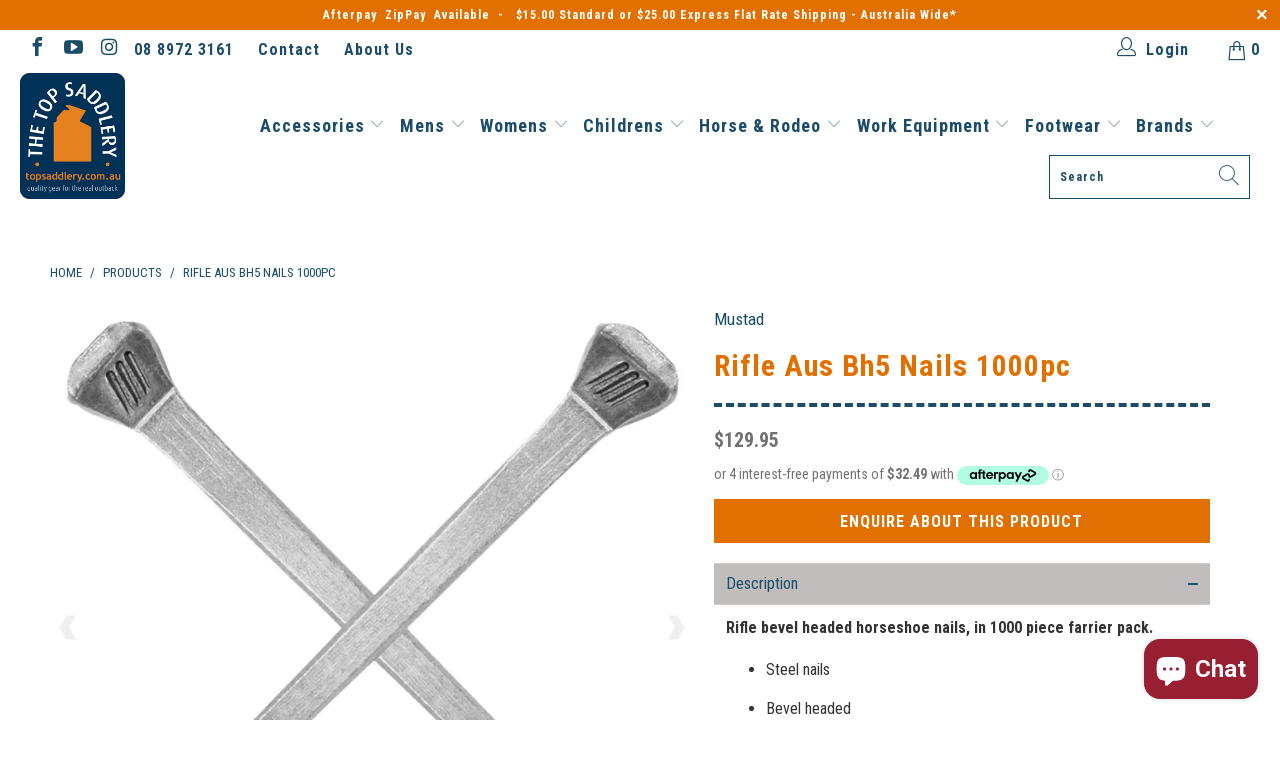

--- FILE ---
content_type: text/html; charset=utf-8
request_url: https://www.topsaddlery.com.au/products/rifle-aus-bh5-nails-1000pc
body_size: 40896
content:


 <!DOCTYPE html>
<html lang="en"> <head> <!-- BEGIN MerchantWidget Code -->

<script id='merchantWidgetScript'

        src="https://www.gstatic.com/shopping/merchant/merchantwidget.js"

        defer>

</script>

<script type="text/javascript">

  merchantWidgetScript.addEventListener('load', function () {

    merchantwidget.start({

     position: 'LEFT_BOTTOM'

   });

  });

</script>

<!-- END MerchantWidget Code --> <meta name="facebook-domain-verification" content="200ecdbs8rme2wr5y1qrpkdr4ok4ap" /> <meta charset="utf-8"> <meta http-equiv="cleartype" content="on"> <meta name="robots" content="index,follow"> <meta name="google-site-verification" content="CoJuYV0KjDo6IRNKLzeV20ciN6j9K_fUdE1eaTahSR4" /> <!-- Mobile Specific Metas --> <meta name="HandheldFriendly" content="True"> <meta name="MobileOptimized" content="320"> <meta name="viewport" content="width=device-width,initial-scale=1"> <meta name="theme-color" content="#ffffff"> <title>
      Rifle Aus Bh5 Nails 1000Pc | The Top Saddlery</title> <link rel="preconnect dns-prefetch" href="https://fonts.shopifycdn.com" /> <link rel="preconnect dns-prefetch" href="https://cdn.shopify.com" /> <link rel="preconnect dns-prefetch" href="https://v.shopify.com" /> <link rel="preconnect dns-prefetch" href="https://cdn.shopifycloud.com" /> <link rel="stylesheet" href="https://cdnjs.cloudflare.com/ajax/libs/fancybox/3.5.6/jquery.fancybox.css"> <!-- Stylesheets for Turbo "6.0.1" --> <link href="//www.topsaddlery.com.au/cdn/shop/t/14/assets/styles.scss.css?v=10535919693876711621763432842" rel="stylesheet" type="text/css" media="all" /> <link href="//www.topsaddlery.com.au/cdn/shop/t/14/assets/custom.scss.css?v=167941603517157218551640047195" rel="stylesheet" type="text/css" media="all" /> <script>
      window.lazySizesConfig = window.lazySizesConfig || {};

      lazySizesConfig.expand = 300;
      lazySizesConfig.loadHidden = false;

      /*! lazysizes - v4.1.4 */
      !function(a,b){var c=b(a,a.document);a.lazySizes=c,"object"==typeof module&&module.exports&&(module.exports=c)}(window,function(a,b){"use strict";if(b.getElementsByClassName){var c,d,e=b.documentElement,f=a.Date,g=a.HTMLPictureElement,h="addEventListener",i="getAttribute",j=a[h],k=a.setTimeout,l=a.requestAnimationFrame||k,m=a.requestIdleCallback,n=/^picture$/i,o=["load","error","lazyincluded","_lazyloaded"],p={},q=Array.prototype.forEach,r=function(a,b){return p[b]||(p[b]=new RegExp("(\\s|^)"+b+"(\\s|$)")),p[b].test(a[i]("class")||"")&&p[b]},s=function(a,b){r(a,b)||a.setAttribute("class",(a[i]("class")||"").trim()+" "+b)},t=function(a,b){var c;(c=r(a,b))&&a.setAttribute("class",(a[i]("class")||"").replace(c," "))},u=function(a,b,c){var d=c?h:"removeEventListener";c&&u(a,b),o.forEach(function(c){a[d](c,b)})},v=function(a,d,e,f,g){var h=b.createEvent("Event");return e||(e={}),e.instance=c,h.initEvent(d,!f,!g),h.detail=e,a.dispatchEvent(h),h},w=function(b,c){var e;!g&&(e=a.picturefill||d.pf)?(c&&c.src&&!b[i]("srcset")&&b.setAttribute("srcset",c.src),e({reevaluate:!0,elements:[b]})):c&&c.src&&(b.src=c.src)},x=function(a,b){return(getComputedStyle(a,null)||{})[b]},y=function(a,b,c){for(c=c||a.offsetWidth;c<d.minSize&&b&&!a._lazysizesWidth;)c=b.offsetWidth,b=b.parentNode;return c},z=function(){var a,c,d=[],e=[],f=d,g=function(){var b=f;for(f=d.length?e:d,a=!0,c=!1;b.length;)b.shift()();a=!1},h=function(d,e){a&&!e?d.apply(this,arguments):(f.push(d),c||(c=!0,(b.hidden?k:l)(g)))};return h._lsFlush=g,h}(),A=function(a,b){return b?function(){z(a)}:function(){var b=this,c=arguments;z(function(){a.apply(b,c)})}},B=function(a){var b,c=0,e=d.throttleDelay,g=d.ricTimeout,h=function(){b=!1,c=f.now(),a()},i=m&&g>49?function(){m(h,{timeout:g}),g!==d.ricTimeout&&(g=d.ricTimeout)}:A(function(){k(h)},!0);return function(a){var d;(a=a===!0)&&(g=33),b||(b=!0,d=e-(f.now()-c),0>d&&(d=0),a||9>d?i():k(i,d))}},C=function(a){var b,c,d=99,e=function(){b=null,a()},g=function(){var a=f.now()-c;d>a?k(g,d-a):(m||e)(e)};return function(){c=f.now(),b||(b=k(g,d))}};!function(){var b,c={lazyClass:"lazyload",loadedClass:"lazyloaded",loadingClass:"lazyloading",preloadClass:"lazypreload",errorClass:"lazyerror",autosizesClass:"lazyautosizes",srcAttr:"data-src",srcsetAttr:"data-srcset",sizesAttr:"data-sizes",minSize:40,customMedia:{},init:!0,expFactor:1.5,hFac:.8,loadMode:2,loadHidden:!0,ricTimeout:0,throttleDelay:125};d=a.lazySizesConfig||a.lazysizesConfig||{};for(b in c)b in d||(d[b]=c[b]);a.lazySizesConfig=d,k(function(){d.init&&F()})}();var D=function(){var g,l,m,o,p,y,D,F,G,H,I,J,K,L,M=/^img$/i,N=/^iframe$/i,O="onscroll"in a&&!/(gle|ing)bot/.test(navigator.userAgent),P=0,Q=0,R=0,S=-1,T=function(a){R--,a&&a.target&&u(a.target,T),(!a||0>R||!a.target)&&(R=0)},U=function(a,c){var d,f=a,g="hidden"==x(b.body,"visibility")||"hidden"!=x(a.parentNode,"visibility")&&"hidden"!=x(a,"visibility");for(F-=c,I+=c,G-=c,H+=c;g&&(f=f.offsetParent)&&f!=b.body&&f!=e;)g=(x(f,"opacity")||1)>0,g&&"visible"!=x(f,"overflow")&&(d=f.getBoundingClientRect(),g=H>d.left&&G<d.right&&I>d.top-1&&F<d.bottom+1);return g},V=function(){var a,f,h,j,k,m,n,p,q,r=c.elements;if((o=d.loadMode)&&8>R&&(a=r.length)){f=0,S++,null==K&&("expand"in d||(d.expand=e.clientHeight>500&&e.clientWidth>500?500:370),J=d.expand,K=J*d.expFactor),K>Q&&1>R&&S>2&&o>2&&!b.hidden?(Q=K,S=0):Q=o>1&&S>1&&6>R?J:P;for(;a>f;f++)if(r[f]&&!r[f]._lazyRace)if(O)if((p=r[f][i]("data-expand"))&&(m=1*p)||(m=Q),q!==m&&(y=innerWidth+m*L,D=innerHeight+m,n=-1*m,q=m),h=r[f].getBoundingClientRect(),(I=h.bottom)>=n&&(F=h.top)<=D&&(H=h.right)>=n*L&&(G=h.left)<=y&&(I||H||G||F)&&(d.loadHidden||"hidden"!=x(r[f],"visibility"))&&(l&&3>R&&!p&&(3>o||4>S)||U(r[f],m))){if(ba(r[f]),k=!0,R>9)break}else!k&&l&&!j&&4>R&&4>S&&o>2&&(g[0]||d.preloadAfterLoad)&&(g[0]||!p&&(I||H||G||F||"auto"!=r[f][i](d.sizesAttr)))&&(j=g[0]||r[f]);else ba(r[f]);j&&!k&&ba(j)}},W=B(V),X=function(a){s(a.target,d.loadedClass),t(a.target,d.loadingClass),u(a.target,Z),v(a.target,"lazyloaded")},Y=A(X),Z=function(a){Y({target:a.target})},$=function(a,b){try{a.contentWindow.location.replace(b)}catch(c){a.src=b}},_=function(a){var b,c=a[i](d.srcsetAttr);(b=d.customMedia[a[i]("data-media")||a[i]("media")])&&a.setAttribute("media",b),c&&a.setAttribute("srcset",c)},aa=A(function(a,b,c,e,f){var g,h,j,l,o,p;(o=v(a,"lazybeforeunveil",b)).defaultPrevented||(e&&(c?s(a,d.autosizesClass):a.setAttribute("sizes",e)),h=a[i](d.srcsetAttr),g=a[i](d.srcAttr),f&&(j=a.parentNode,l=j&&n.test(j.nodeName||"")),p=b.firesLoad||"src"in a&&(h||g||l),o={target:a},p&&(u(a,T,!0),clearTimeout(m),m=k(T,2500),s(a,d.loadingClass),u(a,Z,!0)),l&&q.call(j.getElementsByTagName("source"),_),h?a.setAttribute("srcset",h):g&&!l&&(N.test(a.nodeName)?$(a,g):a.src=g),f&&(h||l)&&w(a,{src:g})),a._lazyRace&&delete a._lazyRace,t(a,d.lazyClass),z(function(){(!p||a.complete&&a.naturalWidth>1)&&(p?T(o):R--,X(o))},!0)}),ba=function(a){var b,c=M.test(a.nodeName),e=c&&(a[i](d.sizesAttr)||a[i]("sizes")),f="auto"==e;(!f&&l||!c||!a[i]("src")&&!a.srcset||a.complete||r(a,d.errorClass)||!r(a,d.lazyClass))&&(b=v(a,"lazyunveilread").detail,f&&E.updateElem(a,!0,a.offsetWidth),a._lazyRace=!0,R++,aa(a,b,f,e,c))},ca=function(){if(!l){if(f.now()-p<999)return void k(ca,999);var a=C(function(){d.loadMode=3,W()});l=!0,d.loadMode=3,W(),j("scroll",function(){3==d.loadMode&&(d.loadMode=2),a()},!0)}};return{_:function(){p=f.now(),c.elements=b.getElementsByClassName(d.lazyClass),g=b.getElementsByClassName(d.lazyClass+" "+d.preloadClass),L=d.hFac,j("scroll",W,!0),j("resize",W,!0),a.MutationObserver?new MutationObserver(W).observe(e,{childList:!0,subtree:!0,attributes:!0}):(e[h]("DOMNodeInserted",W,!0),e[h]("DOMAttrModified",W,!0),setInterval(W,999)),j("hashchange",W,!0),["focus","mouseover","click","load","transitionend","animationend","webkitAnimationEnd"].forEach(function(a){b[h](a,W,!0)}),/d$|^c/.test(b.readyState)?ca():(j("load",ca),b[h]("DOMContentLoaded",W),k(ca,2e4)),c.elements.length?(V(),z._lsFlush()):W()},checkElems:W,unveil:ba}}(),E=function(){var a,c=A(function(a,b,c,d){var e,f,g;if(a._lazysizesWidth=d,d+="px",a.setAttribute("sizes",d),n.test(b.nodeName||""))for(e=b.getElementsByTagName("source"),f=0,g=e.length;g>f;f++)e[f].setAttribute("sizes",d);c.detail.dataAttr||w(a,c.detail)}),e=function(a,b,d){var e,f=a.parentNode;f&&(d=y(a,f,d),e=v(a,"lazybeforesizes",{width:d,dataAttr:!!b}),e.defaultPrevented||(d=e.detail.width,d&&d!==a._lazysizesWidth&&c(a,f,e,d)))},f=function(){var b,c=a.length;if(c)for(b=0;c>b;b++)e(a[b])},g=C(f);return{_:function(){a=b.getElementsByClassName(d.autosizesClass),j("resize",g)},checkElems:g,updateElem:e}}(),F=function(){F.i||(F.i=!0,E._(),D._())};return c={cfg:d,autoSizer:E,loader:D,init:F,uP:w,aC:s,rC:t,hC:r,fire:v,gW:y,rAF:z}}});

      /*! lazysizes - v4.1.4 */
      !function(a,b){var c=function(){b(a.lazySizes),a.removeEventListener("lazyunveilread",c,!0)};b=b.bind(null,a,a.document),"object"==typeof module&&module.exports?b(require("lazysizes")):a.lazySizes?c():a.addEventListener("lazyunveilread",c,!0)}(window,function(a,b,c){"use strict";function d(){this.ratioElems=b.getElementsByClassName("lazyaspectratio"),this._setupEvents(),this.processImages()}if(a.addEventListener){var e,f,g,h=Array.prototype.forEach,i=/^picture$/i,j="data-aspectratio",k="img["+j+"]",l=function(b){return a.matchMedia?(l=function(a){return!a||(matchMedia(a)||{}).matches})(b):a.Modernizr&&Modernizr.mq?!b||Modernizr.mq(b):!b},m=c.aC,n=c.rC,o=c.cfg;d.prototype={_setupEvents:function(){var a=this,c=function(b){b.naturalWidth<36?a.addAspectRatio(b,!0):a.removeAspectRatio(b,!0)},d=function(){a.processImages()};b.addEventListener("load",function(a){a.target.getAttribute&&a.target.getAttribute(j)&&c(a.target)},!0),addEventListener("resize",function(){var b,d=function(){h.call(a.ratioElems,c)};return function(){clearTimeout(b),b=setTimeout(d,99)}}()),b.addEventListener("DOMContentLoaded",d),addEventListener("load",d)},processImages:function(a){var c,d;a||(a=b),c="length"in a&&!a.nodeName?a:a.querySelectorAll(k);for(d=0;d<c.length;d++)c[d].naturalWidth>36?this.removeAspectRatio(c[d]):this.addAspectRatio(c[d])},getSelectedRatio:function(a){var b,c,d,e,f,g=a.parentNode;if(g&&i.test(g.nodeName||""))for(d=g.getElementsByTagName("source"),b=0,c=d.length;c>b;b++)if(e=d[b].getAttribute("data-media")||d[b].getAttribute("media"),o.customMedia[e]&&(e=o.customMedia[e]),l(e)){f=d[b].getAttribute(j);break}return f||a.getAttribute(j)||""},parseRatio:function(){var a=/^\s*([+\d\.]+)(\s*[\/x]\s*([+\d\.]+))?\s*$/,b={};return function(c){var d;return!b[c]&&(d=c.match(a))&&(d[3]?b[c]=d[1]/d[3]:b[c]=1*d[1]),b[c]}}(),addAspectRatio:function(b,c){var d,e=b.offsetWidth,f=b.offsetHeight;return c||m(b,"lazyaspectratio"),36>e&&0>=f?void((e||f&&a.console)&&console.log("Define width or height of image, so we can calculate the other dimension")):(d=this.getSelectedRatio(b),d=this.parseRatio(d),void(d&&(e?b.style.height=e/d+"px":b.style.width=f*d+"px")))},removeAspectRatio:function(a){n(a,"lazyaspectratio"),a.style.height="",a.style.width="",a.removeAttribute(j)}},f=function(){g=a.jQuery||a.Zepto||a.shoestring||a.$,g&&g.fn&&!g.fn.imageRatio&&g.fn.filter&&g.fn.add&&g.fn.find?g.fn.imageRatio=function(){return e.processImages(this.find(k).add(this.filter(k))),this}:g=!1},f(),setTimeout(f),e=new d,a.imageRatio=e,"object"==typeof module&&module.exports?module.exports=e:"function"==typeof define&&define.amd&&define(e)}});

        /*! lazysizes - v4.1.5 */
        !function(a,b){var c=function(){b(a.lazySizes),a.removeEventListener("lazyunveilread",c,!0)};b=b.bind(null,a,a.document),"object"==typeof module&&module.exports?b(require("lazysizes")):a.lazySizes?c():a.addEventListener("lazyunveilread",c,!0)}(window,function(a,b,c){"use strict";if(a.addEventListener){var d=/\s+/g,e=/\s*\|\s+|\s+\|\s*/g,f=/^(.+?)(?:\s+\[\s*(.+?)\s*\])(?:\s+\[\s*(.+?)\s*\])?$/,g=/^\s*\(*\s*type\s*:\s*(.+?)\s*\)*\s*$/,h=/\(|\)|'/,i={contain:1,cover:1},j=function(a){var b=c.gW(a,a.parentNode);return(!a._lazysizesWidth||b>a._lazysizesWidth)&&(a._lazysizesWidth=b),a._lazysizesWidth},k=function(a){var b;return b=(getComputedStyle(a)||{getPropertyValue:function(){}}).getPropertyValue("background-size"),!i[b]&&i[a.style.backgroundSize]&&(b=a.style.backgroundSize),b},l=function(a,b){if(b){var c=b.match(g);c&&c[1]?a.setAttribute("type",c[1]):a.setAttribute("media",lazySizesConfig.customMedia[b]||b)}},m=function(a,c,g){var h=b.createElement("picture"),i=c.getAttribute(lazySizesConfig.sizesAttr),j=c.getAttribute("data-ratio"),k=c.getAttribute("data-optimumx");c._lazybgset&&c._lazybgset.parentNode==c&&c.removeChild(c._lazybgset),Object.defineProperty(g,"_lazybgset",{value:c,writable:!0}),Object.defineProperty(c,"_lazybgset",{value:h,writable:!0}),a=a.replace(d," ").split(e),h.style.display="none",g.className=lazySizesConfig.lazyClass,1!=a.length||i||(i="auto"),a.forEach(function(a){var c,d=b.createElement("source");i&&"auto"!=i&&d.setAttribute("sizes",i),(c=a.match(f))?(d.setAttribute(lazySizesConfig.srcsetAttr,c[1]),l(d,c[2]),l(d,c[3])):d.setAttribute(lazySizesConfig.srcsetAttr,a),h.appendChild(d)}),i&&(g.setAttribute(lazySizesConfig.sizesAttr,i),c.removeAttribute(lazySizesConfig.sizesAttr),c.removeAttribute("sizes")),k&&g.setAttribute("data-optimumx",k),j&&g.setAttribute("data-ratio",j),h.appendChild(g),c.appendChild(h)},n=function(a){if(a.target._lazybgset){var b=a.target,d=b._lazybgset,e=b.currentSrc||b.src;if(e){var f=c.fire(d,"bgsetproxy",{src:e,useSrc:h.test(e)?JSON.stringify(e):e});f.defaultPrevented||(d.style.backgroundImage="url("+f.detail.useSrc+")")}b._lazybgsetLoading&&(c.fire(d,"_lazyloaded",{},!1,!0),delete b._lazybgsetLoading)}};addEventListener("lazybeforeunveil",function(a){var d,e,f;!a.defaultPrevented&&(d=a.target.getAttribute("data-bgset"))&&(f=a.target,e=b.createElement("img"),e.alt="",e._lazybgsetLoading=!0,a.detail.firesLoad=!0,m(d,f,e),setTimeout(function(){c.loader.unveil(e),c.rAF(function(){c.fire(e,"_lazyloaded",{},!0,!0),e.complete&&n({target:e})})}))}),b.addEventListener("load",n,!0),a.addEventListener("lazybeforesizes",function(a){if(a.detail.instance==c&&a.target._lazybgset&&a.detail.dataAttr){var b=a.target._lazybgset,d=k(b);i[d]&&(a.target._lazysizesParentFit=d,c.rAF(function(){a.target.setAttribute("data-parent-fit",d),a.target._lazysizesParentFit&&delete a.target._lazysizesParentFit}))}},!0),b.documentElement.addEventListener("lazybeforesizes",function(a){!a.defaultPrevented&&a.target._lazybgset&&a.detail.instance==c&&(a.detail.width=j(a.target._lazybgset))})}});</script> <script>
      
Shopify = window.Shopify || {};Shopify.theme_settings = {};Shopify.currency_settings = {};Shopify.theme_settings.display_tos_checkbox = false;Shopify.theme_settings.go_to_checkout = true;Shopify.theme_settings.cart_action = "ajax";Shopify.theme_settings.collection_swatches = false;Shopify.theme_settings.collection_secondary_image = true;Shopify.theme_settings.show_multiple_currencies = false;Shopify.theme_settings.currency_format = 'money_format';Shopify.currency_settings.shopifyMultiCurrencyIsEnabled = false;Shopify.currency_settings.shop_currency = "AUD";Shopify.currency_settings.default_currency = "CAD";Shopify.currency_settings.money_with_currency_format = "${{amount}} AUD";Shopify.currency_settings.money_format = "${{amount}}";Shopify.theme_settings.display_inventory_left = false;Shopify.theme_settings.inventory_threshold = 10;Shopify.theme_settings.limit_quantity = false;Shopify.theme_settings.menu_position = null;Shopify.theme_settings.newsletter_popup = false;Shopify.theme_settings.newsletter_popup_days = "0";Shopify.theme_settings.newsletter_popup_mobile = false;Shopify.theme_settings.newsletter_popup_seconds = 10;Shopify.theme_settings.pagination_type = "basic_pagination";Shopify.theme_settings.search_pagination_type = "basic_pagination";Shopify.theme_settings.enable_shopify_review_comments = false;Shopify.theme_settings.enable_shopify_collection_badges = false;Shopify.theme_settings.quick_shop_thumbnail_position = "bottom-thumbnails";Shopify.theme_settings.product_form_style = "swatches";Shopify.theme_settings.sale_banner_enabled = true;Shopify.theme_settings.display_savings = true;Shopify.theme_settings.display_sold_out_price = false;Shopify.theme_settings.sold_out_text = "Sold out";Shopify.theme_settings.free_text = "Not available for online purchase";Shopify.theme_settings.video_looping = false;Shopify.theme_settings.search_option = "products";Shopify.theme_settings.search_items_to_display = 10;Shopify.theme_settings.enable_autocomplete = true;Shopify.theme_settings.page_dots_enabled = true;Shopify.theme_settings.slideshow_arrow_size = "bold";Shopify.theme_settings.quick_shop_enabled = false;Shopify.translation =Shopify.translation || {};Shopify.translation.agree_to_terms_warning = "You must agree with the terms and conditions to checkout.";Shopify.translation.one_item_left = "item left";Shopify.translation.items_left_text = "items left";Shopify.translation.cart_savings_text = "Total Savings";Shopify.translation.cart_discount_text = "Discount";Shopify.translation.cart_subtotal_text = "Subtotal";Shopify.translation.cart_remove_text = "Remove";Shopify.translation.newsletter_success_text = "Thank you for joining our mailing list!";Shopify.translation.notify_email = "Enter your email address...";Shopify.translation.notify_email_value = "Translation missing: en.contact.fields.email";Shopify.translation.notify_email_send = "Send";Shopify.translation.notify_message_first = "Please notify me when ";Shopify.translation.notify_message_last = " becomes available - ";Shopify.translation.notify_success_text = "Thanks! We will notify you when this product becomes available!";Shopify.translation.add_to_cart = "Add to Cart";Shopify.translation.coming_soon_text = "Coming Soon";Shopify.translation.sold_out_text = "Sold Out";Shopify.translation.sale_text = "Sale";Shopify.translation.savings_text = "You Save";Shopify.translation.free_price_text = "Translation missing: en.settings.free_price_text";Shopify.translation.from_text = "from";Shopify.translation.new_text = "New";Shopify.translation.pre_order_text = "Pre-Order";Shopify.translation.unavailable_text = "Unavailable";Shopify.translation.all_results = "View all results";</script> <meta name="description" content="﻿Rifle bevel headed horseshoe nails, in 1000 piece farrier pack. Steel nails Bevel headed 50mm in length Box contains 1000 nails This product is only available for purchase in store. Please contact us for freight options. Bulk purchase discounts may apply." /> <link rel="shortcut icon" type="image/x-icon" href="//www.topsaddlery.com.au/cdn/shop/files/FAVICON_TTS_180x180.png?v=1614336498"> <link rel="apple-touch-icon" href="//www.topsaddlery.com.au/cdn/shop/files/FAVICON_TTS_180x180.png?v=1614336498"/> <link rel="apple-touch-icon" sizes="57x57" href="//www.topsaddlery.com.au/cdn/shop/files/FAVICON_TTS_57x57.png?v=1614336498"/> <link rel="apple-touch-icon" sizes="60x60" href="//www.topsaddlery.com.au/cdn/shop/files/FAVICON_TTS_60x60.png?v=1614336498"/> <link rel="apple-touch-icon" sizes="72x72" href="//www.topsaddlery.com.au/cdn/shop/files/FAVICON_TTS_72x72.png?v=1614336498"/> <link rel="apple-touch-icon" sizes="76x76" href="//www.topsaddlery.com.au/cdn/shop/files/FAVICON_TTS_76x76.png?v=1614336498"/> <link rel="apple-touch-icon" sizes="114x114" href="//www.topsaddlery.com.au/cdn/shop/files/FAVICON_TTS_114x114.png?v=1614336498"/> <link rel="apple-touch-icon" sizes="180x180" href="//www.topsaddlery.com.au/cdn/shop/files/FAVICON_TTS_180x180.png?v=1614336498"/> <link rel="apple-touch-icon" sizes="228x228" href="//www.topsaddlery.com.au/cdn/shop/files/FAVICON_TTS_228x228.png?v=1614336498"/> <link rel="canonical" href="https://www.topsaddlery.com.au/products/rifle-aus-bh5-nails-1000pc" /> <script>window.performance && window.performance.mark && window.performance.mark('shopify.content_for_header.start');</script><meta name="google-site-verification" content="CoJuYV0KjDo6IRNKLzeV20ciN6j9K_fUdE1eaTahSR4">
<meta id="shopify-digital-wallet" name="shopify-digital-wallet" content="/27617427536/digital_wallets/dialog">
<meta name="shopify-checkout-api-token" content="690539e84ac1248bc189034c63bfcf31">
<meta id="in-context-paypal-metadata" data-shop-id="27617427536" data-venmo-supported="false" data-environment="production" data-locale="en_US" data-paypal-v4="true" data-currency="AUD">
<link rel="alternate" type="application/json+oembed" href="https://www.topsaddlery.com.au/products/rifle-aus-bh5-nails-1000pc.oembed">
<script async="async" src="/checkouts/internal/preloads.js?locale=en-AU"></script>
<link rel="preconnect" href="https://shop.app" crossorigin="anonymous">
<script async="async" src="https://shop.app/checkouts/internal/preloads.js?locale=en-AU&shop_id=27617427536" crossorigin="anonymous"></script>
<script id="apple-pay-shop-capabilities" type="application/json">{"shopId":27617427536,"countryCode":"AU","currencyCode":"AUD","merchantCapabilities":["supports3DS"],"merchantId":"gid:\/\/shopify\/Shop\/27617427536","merchantName":"The Top Saddlery","requiredBillingContactFields":["postalAddress","email","phone"],"requiredShippingContactFields":["postalAddress","email","phone"],"shippingType":"shipping","supportedNetworks":["visa","masterCard","amex","jcb"],"total":{"type":"pending","label":"The Top Saddlery","amount":"1.00"},"shopifyPaymentsEnabled":true,"supportsSubscriptions":true}</script>
<script id="shopify-features" type="application/json">{"accessToken":"690539e84ac1248bc189034c63bfcf31","betas":["rich-media-storefront-analytics"],"domain":"www.topsaddlery.com.au","predictiveSearch":true,"shopId":27617427536,"locale":"en"}</script>
<script>var Shopify = Shopify || {};
Shopify.shop = "the-top-saddlery.myshopify.com";
Shopify.locale = "en";
Shopify.currency = {"active":"AUD","rate":"1.0"};
Shopify.country = "AU";
Shopify.theme = {"name":"[BoostCommerce] Live theme with updated navigation","id":120240996432,"schema_name":"Turbo","schema_version":"6.0.1","theme_store_id":null,"role":"main"};
Shopify.theme.handle = "null";
Shopify.theme.style = {"id":null,"handle":null};
Shopify.cdnHost = "www.topsaddlery.com.au/cdn";
Shopify.routes = Shopify.routes || {};
Shopify.routes.root = "/";</script>
<script type="module">!function(o){(o.Shopify=o.Shopify||{}).modules=!0}(window);</script>
<script>!function(o){function n(){var o=[];function n(){o.push(Array.prototype.slice.apply(arguments))}return n.q=o,n}var t=o.Shopify=o.Shopify||{};t.loadFeatures=n(),t.autoloadFeatures=n()}(window);</script>
<script>
  window.ShopifyPay = window.ShopifyPay || {};
  window.ShopifyPay.apiHost = "shop.app\/pay";
  window.ShopifyPay.redirectState = null;
</script>
<script id="shop-js-analytics" type="application/json">{"pageType":"product"}</script>
<script defer="defer" async type="module" src="//www.topsaddlery.com.au/cdn/shopifycloud/shop-js/modules/v2/client.init-shop-cart-sync_BdyHc3Nr.en.esm.js"></script>
<script defer="defer" async type="module" src="//www.topsaddlery.com.au/cdn/shopifycloud/shop-js/modules/v2/chunk.common_Daul8nwZ.esm.js"></script>
<script type="module">
  await import("//www.topsaddlery.com.au/cdn/shopifycloud/shop-js/modules/v2/client.init-shop-cart-sync_BdyHc3Nr.en.esm.js");
await import("//www.topsaddlery.com.au/cdn/shopifycloud/shop-js/modules/v2/chunk.common_Daul8nwZ.esm.js");

  window.Shopify.SignInWithShop?.initShopCartSync?.({"fedCMEnabled":true,"windoidEnabled":true});

</script>
<script>
  window.Shopify = window.Shopify || {};
  if (!window.Shopify.featureAssets) window.Shopify.featureAssets = {};
  window.Shopify.featureAssets['shop-js'] = {"shop-cart-sync":["modules/v2/client.shop-cart-sync_QYOiDySF.en.esm.js","modules/v2/chunk.common_Daul8nwZ.esm.js"],"init-fed-cm":["modules/v2/client.init-fed-cm_DchLp9rc.en.esm.js","modules/v2/chunk.common_Daul8nwZ.esm.js"],"shop-button":["modules/v2/client.shop-button_OV7bAJc5.en.esm.js","modules/v2/chunk.common_Daul8nwZ.esm.js"],"init-windoid":["modules/v2/client.init-windoid_DwxFKQ8e.en.esm.js","modules/v2/chunk.common_Daul8nwZ.esm.js"],"shop-cash-offers":["modules/v2/client.shop-cash-offers_DWtL6Bq3.en.esm.js","modules/v2/chunk.common_Daul8nwZ.esm.js","modules/v2/chunk.modal_CQq8HTM6.esm.js"],"shop-toast-manager":["modules/v2/client.shop-toast-manager_CX9r1SjA.en.esm.js","modules/v2/chunk.common_Daul8nwZ.esm.js"],"init-shop-email-lookup-coordinator":["modules/v2/client.init-shop-email-lookup-coordinator_UhKnw74l.en.esm.js","modules/v2/chunk.common_Daul8nwZ.esm.js"],"pay-button":["modules/v2/client.pay-button_DzxNnLDY.en.esm.js","modules/v2/chunk.common_Daul8nwZ.esm.js"],"avatar":["modules/v2/client.avatar_BTnouDA3.en.esm.js"],"init-shop-cart-sync":["modules/v2/client.init-shop-cart-sync_BdyHc3Nr.en.esm.js","modules/v2/chunk.common_Daul8nwZ.esm.js"],"shop-login-button":["modules/v2/client.shop-login-button_D8B466_1.en.esm.js","modules/v2/chunk.common_Daul8nwZ.esm.js","modules/v2/chunk.modal_CQq8HTM6.esm.js"],"init-customer-accounts-sign-up":["modules/v2/client.init-customer-accounts-sign-up_C8fpPm4i.en.esm.js","modules/v2/client.shop-login-button_D8B466_1.en.esm.js","modules/v2/chunk.common_Daul8nwZ.esm.js","modules/v2/chunk.modal_CQq8HTM6.esm.js"],"init-shop-for-new-customer-accounts":["modules/v2/client.init-shop-for-new-customer-accounts_CVTO0Ztu.en.esm.js","modules/v2/client.shop-login-button_D8B466_1.en.esm.js","modules/v2/chunk.common_Daul8nwZ.esm.js","modules/v2/chunk.modal_CQq8HTM6.esm.js"],"init-customer-accounts":["modules/v2/client.init-customer-accounts_dRgKMfrE.en.esm.js","modules/v2/client.shop-login-button_D8B466_1.en.esm.js","modules/v2/chunk.common_Daul8nwZ.esm.js","modules/v2/chunk.modal_CQq8HTM6.esm.js"],"shop-follow-button":["modules/v2/client.shop-follow-button_CkZpjEct.en.esm.js","modules/v2/chunk.common_Daul8nwZ.esm.js","modules/v2/chunk.modal_CQq8HTM6.esm.js"],"lead-capture":["modules/v2/client.lead-capture_BntHBhfp.en.esm.js","modules/v2/chunk.common_Daul8nwZ.esm.js","modules/v2/chunk.modal_CQq8HTM6.esm.js"],"checkout-modal":["modules/v2/client.checkout-modal_CfxcYbTm.en.esm.js","modules/v2/chunk.common_Daul8nwZ.esm.js","modules/v2/chunk.modal_CQq8HTM6.esm.js"],"shop-login":["modules/v2/client.shop-login_Da4GZ2H6.en.esm.js","modules/v2/chunk.common_Daul8nwZ.esm.js","modules/v2/chunk.modal_CQq8HTM6.esm.js"],"payment-terms":["modules/v2/client.payment-terms_MV4M3zvL.en.esm.js","modules/v2/chunk.common_Daul8nwZ.esm.js","modules/v2/chunk.modal_CQq8HTM6.esm.js"]};
</script>
<script>(function() {
  var isLoaded = false;
  function asyncLoad() {
    if (isLoaded) return;
    isLoaded = true;
    var urls = ["https:\/\/chimpstatic.com\/mcjs-connected\/js\/users\/a0bcd83a3acb0f92cb353fd47\/92ae935ffe9718de4511514ea.js?shop=the-top-saddlery.myshopify.com","https:\/\/cdn.nfcube.com\/instafeed-c28e3fad048f5c63d922fd33416d4d84.js?shop=the-top-saddlery.myshopify.com"];
    for (var i = 0; i <urls.length; i++) {
      var s = document.createElement('script');
      s.type = 'text/javascript';
      s.async = true;
      s.src = urls[i];
      var x = document.getElementsByTagName('script')[0];
      x.parentNode.insertBefore(s, x);
    }
  };
  if(window.attachEvent) {
    window.attachEvent('onload', asyncLoad);
  } else {
    window.addEventListener('load', asyncLoad, false);
  }
})();</script>
<script id="__st">var __st={"a":27617427536,"offset":34200,"reqid":"e20d60c4-e02e-41fc-9544-4c7f4f376105-1769014083","pageurl":"www.topsaddlery.com.au\/products\/rifle-aus-bh5-nails-1000pc","u":"a926ee4fb6f7","p":"product","rtyp":"product","rid":6790356795472};</script>
<script>window.ShopifyPaypalV4VisibilityTracking = true;</script>
<script id="captcha-bootstrap">!function(){'use strict';const t='contact',e='account',n='new_comment',o=[[t,t],['blogs',n],['comments',n],[t,'customer']],c=[[e,'customer_login'],[e,'guest_login'],[e,'recover_customer_password'],[e,'create_customer']],r=t=>t.map((([t,e])=>`form[action*='/${t}']:not([data-nocaptcha='true']) input[name='form_type'][value='${e}']`)).join(','),a=t=>()=>t?[...document.querySelectorAll(t)].map((t=>t.form)):[];function s(){const t=[...o],e=r(t);return a(e)}const i='password',u='form_key',d=['recaptcha-v3-token','g-recaptcha-response','h-captcha-response',i],f=()=>{try{return window.sessionStorage}catch{return}},m='__shopify_v',_=t=>t.elements[u];function p(t,e,n=!1){try{const o=window.sessionStorage,c=JSON.parse(o.getItem(e)),{data:r}=function(t){const{data:e,action:n}=t;return t[m]||n?{data:e,action:n}:{data:t,action:n}}(c);for(const[e,n]of Object.entries(r))t.elements[e]&&(t.elements[e].value=n);n&&o.removeItem(e)}catch(o){console.error('form repopulation failed',{error:o})}}const l='form_type',E='cptcha';function T(t){t.dataset[E]=!0}const w=window,h=w.document,L='Shopify',v='ce_forms',y='captcha';let A=!1;((t,e)=>{const n=(g='f06e6c50-85a8-45c8-87d0-21a2b65856fe',I='https://cdn.shopify.com/shopifycloud/storefront-forms-hcaptcha/ce_storefront_forms_captcha_hcaptcha.v1.5.2.iife.js',D={infoText:'Protected by hCaptcha',privacyText:'Privacy',termsText:'Terms'},(t,e,n)=>{const o=w[L][v],c=o.bindForm;if(c)return c(t,g,e,D).then(n);var r;o.q.push([[t,g,e,D],n]),r=I,A||(h.body.append(Object.assign(h.createElement('script'),{id:'captcha-provider',async:!0,src:r})),A=!0)});var g,I,D;w[L]=w[L]||{},w[L][v]=w[L][v]||{},w[L][v].q=[],w[L][y]=w[L][y]||{},w[L][y].protect=function(t,e){n(t,void 0,e),T(t)},Object.freeze(w[L][y]),function(t,e,n,w,h,L){const[v,y,A,g]=function(t,e,n){const i=e?o:[],u=t?c:[],d=[...i,...u],f=r(d),m=r(i),_=r(d.filter((([t,e])=>n.includes(e))));return[a(f),a(m),a(_),s()]}(w,h,L),I=t=>{const e=t.target;return e instanceof HTMLFormElement?e:e&&e.form},D=t=>v().includes(t);t.addEventListener('submit',(t=>{const e=I(t);if(!e)return;const n=D(e)&&!e.dataset.hcaptchaBound&&!e.dataset.recaptchaBound,o=_(e),c=g().includes(e)&&(!o||!o.value);(n||c)&&t.preventDefault(),c&&!n&&(function(t){try{if(!f())return;!function(t){const e=f();if(!e)return;const n=_(t);if(!n)return;const o=n.value;o&&e.removeItem(o)}(t);const e=Array.from(Array(32),(()=>Math.random().toString(36)[2])).join('');!function(t,e){_(t)||t.append(Object.assign(document.createElement('input'),{type:'hidden',name:u})),t.elements[u].value=e}(t,e),function(t,e){const n=f();if(!n)return;const o=[...t.querySelectorAll(`input[type='${i}']`)].map((({name:t})=>t)),c=[...d,...o],r={};for(const[a,s]of new FormData(t).entries())c.includes(a)||(r[a]=s);n.setItem(e,JSON.stringify({[m]:1,action:t.action,data:r}))}(t,e)}catch(e){console.error('failed to persist form',e)}}(e),e.submit())}));const S=(t,e)=>{t&&!t.dataset[E]&&(n(t,e.some((e=>e===t))),T(t))};for(const o of['focusin','change'])t.addEventListener(o,(t=>{const e=I(t);D(e)&&S(e,y())}));const B=e.get('form_key'),M=e.get(l),P=B&&M;t.addEventListener('DOMContentLoaded',(()=>{const t=y();if(P)for(const e of t)e.elements[l].value===M&&p(e,B);[...new Set([...A(),...v().filter((t=>'true'===t.dataset.shopifyCaptcha))])].forEach((e=>S(e,t)))}))}(h,new URLSearchParams(w.location.search),n,t,e,['guest_login'])})(!0,!0)}();</script>
<script integrity="sha256-4kQ18oKyAcykRKYeNunJcIwy7WH5gtpwJnB7kiuLZ1E=" data-source-attribution="shopify.loadfeatures" defer="defer" src="//www.topsaddlery.com.au/cdn/shopifycloud/storefront/assets/storefront/load_feature-a0a9edcb.js" crossorigin="anonymous"></script>
<script crossorigin="anonymous" defer="defer" src="//www.topsaddlery.com.au/cdn/shopifycloud/storefront/assets/shopify_pay/storefront-65b4c6d7.js?v=20250812"></script>
<script data-source-attribution="shopify.dynamic_checkout.dynamic.init">var Shopify=Shopify||{};Shopify.PaymentButton=Shopify.PaymentButton||{isStorefrontPortableWallets:!0,init:function(){window.Shopify.PaymentButton.init=function(){};var t=document.createElement("script");t.src="https://www.topsaddlery.com.au/cdn/shopifycloud/portable-wallets/latest/portable-wallets.en.js",t.type="module",document.head.appendChild(t)}};
</script>
<script data-source-attribution="shopify.dynamic_checkout.buyer_consent">
  function portableWalletsHideBuyerConsent(e){var t=document.getElementById("shopify-buyer-consent"),n=document.getElementById("shopify-subscription-policy-button");t&&n&&(t.classList.add("hidden"),t.setAttribute("aria-hidden","true"),n.removeEventListener("click",e))}function portableWalletsShowBuyerConsent(e){var t=document.getElementById("shopify-buyer-consent"),n=document.getElementById("shopify-subscription-policy-button");t&&n&&(t.classList.remove("hidden"),t.removeAttribute("aria-hidden"),n.addEventListener("click",e))}window.Shopify?.PaymentButton&&(window.Shopify.PaymentButton.hideBuyerConsent=portableWalletsHideBuyerConsent,window.Shopify.PaymentButton.showBuyerConsent=portableWalletsShowBuyerConsent);
</script>
<script data-source-attribution="shopify.dynamic_checkout.cart.bootstrap">document.addEventListener("DOMContentLoaded",(function(){function t(){return document.querySelector("shopify-accelerated-checkout-cart, shopify-accelerated-checkout")}if(t())Shopify.PaymentButton.init();else{new MutationObserver((function(e,n){t()&&(Shopify.PaymentButton.init(),n.disconnect())})).observe(document.body,{childList:!0,subtree:!0})}}));
</script>
<link id="shopify-accelerated-checkout-styles" rel="stylesheet" media="screen" href="https://www.topsaddlery.com.au/cdn/shopifycloud/portable-wallets/latest/accelerated-checkout-backwards-compat.css" crossorigin="anonymous">
<style id="shopify-accelerated-checkout-cart">
        #shopify-buyer-consent {
  margin-top: 1em;
  display: inline-block;
  width: 100%;
}

#shopify-buyer-consent.hidden {
  display: none;
}

#shopify-subscription-policy-button {
  background: none;
  border: none;
  padding: 0;
  text-decoration: underline;
  font-size: inherit;
  cursor: pointer;
}

#shopify-subscription-policy-button::before {
  box-shadow: none;
}

      </style>

<script>window.performance && window.performance.mark && window.performance.mark('shopify.content_for_header.end');</script>

    

<meta name="author" content="The Top Saddlery">
<meta property="og:url" content="https://www.topsaddlery.com.au/products/rifle-aus-bh5-nails-1000pc">
<meta property="og:site_name" content="The Top Saddlery"> <meta property="og:type" content="product"> <meta property="og:title" content="Rifle Aus Bh5 Nails 1000Pc"> <meta property="og:image" content="https://www.topsaddlery.com.au/cdn/shop/products/RifleNail_c5481e8c-430a-4ac2-8c2b-e0510c47275f_600x.jpg?v=1675054778"> <meta property="og:image:secure_url" content="https://www.topsaddlery.com.au/cdn/shop/products/RifleNail_c5481e8c-430a-4ac2-8c2b-e0510c47275f_600x.jpg?v=1675054778"> <meta property="og:image:width" content="1020"> <meta property="og:image:height" content="1020"> <meta property="og:image" content="https://www.topsaddlery.com.au/cdn/shop/products/RifleNailsFarrierPack_600x.jpg?v=1675054784"> <meta property="og:image:secure_url" content="https://www.topsaddlery.com.au/cdn/shop/products/RifleNailsFarrierPack_600x.jpg?v=1675054784"> <meta property="og:image:width" content="1020"> <meta property="og:image:height" content="1020"> <meta property="product:price:amount" content="129.95"> <meta property="product:price:currency" content="AUD"> <meta property="og:description" content="﻿Rifle bevel headed horseshoe nails, in 1000 piece farrier pack. Steel nails Bevel headed 50mm in length Box contains 1000 nails This product is only available for purchase in store. Please contact us for freight options. Bulk purchase discounts may apply.">




<meta name="twitter:card" content="summary"> <meta name="twitter:title" content="Rifle Aus Bh5 Nails 1000Pc"> <meta name="twitter:description" content="﻿Rifle bevel headed horseshoe nails, in 1000 piece farrier pack.

Steel nails

Bevel headed
50mm in length
Box contains 1000 nails

This product is only available for purchase in store. Please contact us for freight options. Bulk purchase discounts may apply."> <meta name="twitter:image" content="https://www.topsaddlery.com.au/cdn/shop/products/RifleNail_c5481e8c-430a-4ac2-8c2b-e0510c47275f_240x.jpg?v=1675054778"> <meta name="twitter:image:width" content="240"> <meta name="twitter:image:height" content="240"> <meta name="twitter:image:alt" content="Rifle Aus Bh5 Nails 1000Pc">


    
    
  
<!--begin-bc-sf-filter-css--> <style data-id="bc-sf-filter-style" type="text/css">
      #bc-sf-filter-options-wrapper .bc-sf-filter-option-block .bc-sf-filter-block-title h3,
      #bc-sf-filter-tree-h .bc-sf-filter-option-block .bc-sf-filter-block-title a {}
    
     .bc-sf-filter-option-block .bc-sf-filter-block-title h3>span:before {}
      .bc-sf-filter-option-block .bc-sf-filter-block-title h3>span.up:before {}
    
      #bc-sf-filter-options-wrapper .bc-sf-filter-option-block .bc-sf-filter-block-content ul li a,
      #bc-sf-filter-tree-h .bc-sf-filter-option-block .bc-sf-filter-block-content ul li a,
      .bc-sf-filter-option-block-sub_category .bc-sf-filter-block-content ul li h3 a,
      .bc-sf-filter-selection-wrapper .bc-sf-filter-selected-items .selected-item>a,
      .bc-sf-filter-selection-wrapper .bc-sf-filter-block-title h3,
      .bc-sf-filter-clear, 
      .bc-sf-filter-clear-all{font-size: 14px !important;}
    
      .bc-sf-filter-option-block-sub_category .bc-sf-filter-option-single-list li span.sub-icon:before {}
      .bc-sf-filter-option-block-sub_category .bc-sf-filter-option-single-list li span.sub-icon.sub-up:before {}

      #bc-sf-filter-tree-mobile button {}</style><link href="//www.topsaddlery.com.au/cdn/shop/t/14/assets/bc-sf-filter.scss.css?v=177251715692519593621698884170" rel="stylesheet" type="text/css" media="all" />
<!--end-bc-sf-filter-css-->


<!-- BEGIN app block: shopify://apps/klaviyo-email-marketing-sms/blocks/klaviyo-onsite-embed/2632fe16-c075-4321-a88b-50b567f42507 -->












  <script async src="https://static.klaviyo.com/onsite/js/TxxFvf/klaviyo.js?company_id=TxxFvf"></script>
  <script>!function(){if(!window.klaviyo){window._klOnsite=window._klOnsite||[];try{window.klaviyo=new Proxy({},{get:function(n,i){return"push"===i?function(){var n;(n=window._klOnsite).push.apply(n,arguments)}:function(){for(var n=arguments.length,o=new Array(n),w=0;w<n;w++)o[w]=arguments[w];var t="function"==typeof o[o.length-1]?o.pop():void 0,e=new Promise((function(n){window._klOnsite.push([i].concat(o,[function(i){t&&t(i),n(i)}]))}));return e}}})}catch(n){window.klaviyo=window.klaviyo||[],window.klaviyo.push=function(){var n;(n=window._klOnsite).push.apply(n,arguments)}}}}();</script>

  
    <script id="viewed_product">
      if (item == null) {
        var _learnq = _learnq || [];

        var MetafieldReviews = null
        var MetafieldYotpoRating = null
        var MetafieldYotpoCount = null
        var MetafieldLooxRating = null
        var MetafieldLooxCount = null
        var okendoProduct = null
        var okendoProductReviewCount = null
        var okendoProductReviewAverageValue = null
        try {
          // The following fields are used for Customer Hub recently viewed in order to add reviews.
          // This information is not part of __kla_viewed. Instead, it is part of __kla_viewed_reviewed_items
          MetafieldReviews = {};
          MetafieldYotpoRating = null
          MetafieldYotpoCount = null
          MetafieldLooxRating = null
          MetafieldLooxCount = null

          okendoProduct = null
          // If the okendo metafield is not legacy, it will error, which then requires the new json formatted data
          if (okendoProduct && 'error' in okendoProduct) {
            okendoProduct = null
          }
          okendoProductReviewCount = okendoProduct ? okendoProduct.reviewCount : null
          okendoProductReviewAverageValue = okendoProduct ? okendoProduct.reviewAverageValue : null
        } catch (error) {
          console.error('Error in Klaviyo onsite reviews tracking:', error);
        }

        var item = {
          Name: "Rifle Aus Bh5 Nails 1000Pc",
          ProductID: 6790356795472,
          Categories: ["Farrier Tools","Mustad"],
          ImageURL: "https://www.topsaddlery.com.au/cdn/shop/products/RifleNail_c5481e8c-430a-4ac2-8c2b-e0510c47275f_grande.jpg?v=1675054778",
          URL: "https://www.topsaddlery.com.au/products/rifle-aus-bh5-nails-1000pc",
          Brand: "Mustad",
          Price: "$129.95",
          Value: "129.95",
          CompareAtPrice: "$0.00"
        };
        _learnq.push(['track', 'Viewed Product', item]);
        _learnq.push(['trackViewedItem', {
          Title: item.Name,
          ItemId: item.ProductID,
          Categories: item.Categories,
          ImageUrl: item.ImageURL,
          Url: item.URL,
          Metadata: {
            Brand: item.Brand,
            Price: item.Price,
            Value: item.Value,
            CompareAtPrice: item.CompareAtPrice
          },
          metafields:{
            reviews: MetafieldReviews,
            yotpo:{
              rating: MetafieldYotpoRating,
              count: MetafieldYotpoCount,
            },
            loox:{
              rating: MetafieldLooxRating,
              count: MetafieldLooxCount,
            },
            okendo: {
              rating: okendoProductReviewAverageValue,
              count: okendoProductReviewCount,
            }
          }
        }]);
      }
    </script>
  




  <script>
    window.klaviyoReviewsProductDesignMode = false
  </script>







<!-- END app block --><script src="https://cdn.shopify.com/extensions/019b0339-f8fc-727d-be59-3bf34a7eb509/theme-app-extension-prod-35/assets/easyslider.min.js" type="text/javascript" defer="defer"></script>
<script src="https://cdn.shopify.com/extensions/e8878072-2f6b-4e89-8082-94b04320908d/inbox-1254/assets/inbox-chat-loader.js" type="text/javascript" defer="defer"></script>
<link href="https://monorail-edge.shopifysvc.com" rel="dns-prefetch">
<script>(function(){if ("sendBeacon" in navigator && "performance" in window) {try {var session_token_from_headers = performance.getEntriesByType('navigation')[0].serverTiming.find(x => x.name == '_s').description;} catch {var session_token_from_headers = undefined;}var session_cookie_matches = document.cookie.match(/_shopify_s=([^;]*)/);var session_token_from_cookie = session_cookie_matches && session_cookie_matches.length === 2 ? session_cookie_matches[1] : "";var session_token = session_token_from_headers || session_token_from_cookie || "";function handle_abandonment_event(e) {var entries = performance.getEntries().filter(function(entry) {return /monorail-edge.shopifysvc.com/.test(entry.name);});if (!window.abandonment_tracked && entries.length === 0) {window.abandonment_tracked = true;var currentMs = Date.now();var navigation_start = performance.timing.navigationStart;var payload = {shop_id: 27617427536,url: window.location.href,navigation_start,duration: currentMs - navigation_start,session_token,page_type: "product"};window.navigator.sendBeacon("https://monorail-edge.shopifysvc.com/v1/produce", JSON.stringify({schema_id: "online_store_buyer_site_abandonment/1.1",payload: payload,metadata: {event_created_at_ms: currentMs,event_sent_at_ms: currentMs}}));}}window.addEventListener('pagehide', handle_abandonment_event);}}());</script>
<script id="web-pixels-manager-setup">(function e(e,d,r,n,o){if(void 0===o&&(o={}),!Boolean(null===(a=null===(i=window.Shopify)||void 0===i?void 0:i.analytics)||void 0===a?void 0:a.replayQueue)){var i,a;window.Shopify=window.Shopify||{};var t=window.Shopify;t.analytics=t.analytics||{};var s=t.analytics;s.replayQueue=[],s.publish=function(e,d,r){return s.replayQueue.push([e,d,r]),!0};try{self.performance.mark("wpm:start")}catch(e){}var l=function(){var e={modern:/Edge?\/(1{2}[4-9]|1[2-9]\d|[2-9]\d{2}|\d{4,})\.\d+(\.\d+|)|Firefox\/(1{2}[4-9]|1[2-9]\d|[2-9]\d{2}|\d{4,})\.\d+(\.\d+|)|Chrom(ium|e)\/(9{2}|\d{3,})\.\d+(\.\d+|)|(Maci|X1{2}).+ Version\/(15\.\d+|(1[6-9]|[2-9]\d|\d{3,})\.\d+)([,.]\d+|)( \(\w+\)|)( Mobile\/\w+|) Safari\/|Chrome.+OPR\/(9{2}|\d{3,})\.\d+\.\d+|(CPU[ +]OS|iPhone[ +]OS|CPU[ +]iPhone|CPU IPhone OS|CPU iPad OS)[ +]+(15[._]\d+|(1[6-9]|[2-9]\d|\d{3,})[._]\d+)([._]\d+|)|Android:?[ /-](13[3-9]|1[4-9]\d|[2-9]\d{2}|\d{4,})(\.\d+|)(\.\d+|)|Android.+Firefox\/(13[5-9]|1[4-9]\d|[2-9]\d{2}|\d{4,})\.\d+(\.\d+|)|Android.+Chrom(ium|e)\/(13[3-9]|1[4-9]\d|[2-9]\d{2}|\d{4,})\.\d+(\.\d+|)|SamsungBrowser\/([2-9]\d|\d{3,})\.\d+/,legacy:/Edge?\/(1[6-9]|[2-9]\d|\d{3,})\.\d+(\.\d+|)|Firefox\/(5[4-9]|[6-9]\d|\d{3,})\.\d+(\.\d+|)|Chrom(ium|e)\/(5[1-9]|[6-9]\d|\d{3,})\.\d+(\.\d+|)([\d.]+$|.*Safari\/(?![\d.]+ Edge\/[\d.]+$))|(Maci|X1{2}).+ Version\/(10\.\d+|(1[1-9]|[2-9]\d|\d{3,})\.\d+)([,.]\d+|)( \(\w+\)|)( Mobile\/\w+|) Safari\/|Chrome.+OPR\/(3[89]|[4-9]\d|\d{3,})\.\d+\.\d+|(CPU[ +]OS|iPhone[ +]OS|CPU[ +]iPhone|CPU IPhone OS|CPU iPad OS)[ +]+(10[._]\d+|(1[1-9]|[2-9]\d|\d{3,})[._]\d+)([._]\d+|)|Android:?[ /-](13[3-9]|1[4-9]\d|[2-9]\d{2}|\d{4,})(\.\d+|)(\.\d+|)|Mobile Safari.+OPR\/([89]\d|\d{3,})\.\d+\.\d+|Android.+Firefox\/(13[5-9]|1[4-9]\d|[2-9]\d{2}|\d{4,})\.\d+(\.\d+|)|Android.+Chrom(ium|e)\/(13[3-9]|1[4-9]\d|[2-9]\d{2}|\d{4,})\.\d+(\.\d+|)|Android.+(UC? ?Browser|UCWEB|U3)[ /]?(15\.([5-9]|\d{2,})|(1[6-9]|[2-9]\d|\d{3,})\.\d+)\.\d+|SamsungBrowser\/(5\.\d+|([6-9]|\d{2,})\.\d+)|Android.+MQ{2}Browser\/(14(\.(9|\d{2,})|)|(1[5-9]|[2-9]\d|\d{3,})(\.\d+|))(\.\d+|)|K[Aa][Ii]OS\/(3\.\d+|([4-9]|\d{2,})\.\d+)(\.\d+|)/},d=e.modern,r=e.legacy,n=navigator.userAgent;return n.match(d)?"modern":n.match(r)?"legacy":"unknown"}(),u="modern"===l?"modern":"legacy",c=(null!=n?n:{modern:"",legacy:""})[u],f=function(e){return[e.baseUrl,"/wpm","/b",e.hashVersion,"modern"===e.buildTarget?"m":"l",".js"].join("")}({baseUrl:d,hashVersion:r,buildTarget:u}),m=function(e){var d=e.version,r=e.bundleTarget,n=e.surface,o=e.pageUrl,i=e.monorailEndpoint;return{emit:function(e){var a=e.status,t=e.errorMsg,s=(new Date).getTime(),l=JSON.stringify({metadata:{event_sent_at_ms:s},events:[{schema_id:"web_pixels_manager_load/3.1",payload:{version:d,bundle_target:r,page_url:o,status:a,surface:n,error_msg:t},metadata:{event_created_at_ms:s}}]});if(!i)return console&&console.warn&&console.warn("[Web Pixels Manager] No Monorail endpoint provided, skipping logging."),!1;try{return self.navigator.sendBeacon.bind(self.navigator)(i,l)}catch(e){}var u=new XMLHttpRequest;try{return u.open("POST",i,!0),u.setRequestHeader("Content-Type","text/plain"),u.send(l),!0}catch(e){return console&&console.warn&&console.warn("[Web Pixels Manager] Got an unhandled error while logging to Monorail."),!1}}}}({version:r,bundleTarget:l,surface:e.surface,pageUrl:self.location.href,monorailEndpoint:e.monorailEndpoint});try{o.browserTarget=l,function(e){var d=e.src,r=e.async,n=void 0===r||r,o=e.onload,i=e.onerror,a=e.sri,t=e.scriptDataAttributes,s=void 0===t?{}:t,l=document.createElement("script"),u=document.querySelector("head"),c=document.querySelector("body");if(l.async=n,l.src=d,a&&(l.integrity=a,l.crossOrigin="anonymous"),s)for(var f in s)if(Object.prototype.hasOwnProperty.call(s,f))try{l.dataset[f]=s[f]}catch(e){}if(o&&l.addEventListener("load",o),i&&l.addEventListener("error",i),u)u.appendChild(l);else{if(!c)throw new Error("Did not find a head or body element to append the script");c.appendChild(l)}}({src:f,async:!0,onload:function(){if(!function(){var e,d;return Boolean(null===(d=null===(e=window.Shopify)||void 0===e?void 0:e.analytics)||void 0===d?void 0:d.initialized)}()){var d=window.webPixelsManager.init(e)||void 0;if(d){var r=window.Shopify.analytics;r.replayQueue.forEach((function(e){var r=e[0],n=e[1],o=e[2];d.publishCustomEvent(r,n,o)})),r.replayQueue=[],r.publish=d.publishCustomEvent,r.visitor=d.visitor,r.initialized=!0}}},onerror:function(){return m.emit({status:"failed",errorMsg:"".concat(f," has failed to load")})},sri:function(e){var d=/^sha384-[A-Za-z0-9+/=]+$/;return"string"==typeof e&&d.test(e)}(c)?c:"",scriptDataAttributes:o}),m.emit({status:"loading"})}catch(e){m.emit({status:"failed",errorMsg:(null==e?void 0:e.message)||"Unknown error"})}}})({shopId: 27617427536,storefrontBaseUrl: "https://www.topsaddlery.com.au",extensionsBaseUrl: "https://extensions.shopifycdn.com/cdn/shopifycloud/web-pixels-manager",monorailEndpoint: "https://monorail-edge.shopifysvc.com/unstable/produce_batch",surface: "storefront-renderer",enabledBetaFlags: ["2dca8a86"],webPixelsConfigList: [{"id":"751370320","configuration":"{\"accountID\":\"TxxFvf\",\"webPixelConfig\":\"eyJlbmFibGVBZGRlZFRvQ2FydEV2ZW50cyI6IHRydWV9\"}","eventPayloadVersion":"v1","runtimeContext":"STRICT","scriptVersion":"524f6c1ee37bacdca7657a665bdca589","type":"APP","apiClientId":123074,"privacyPurposes":["ANALYTICS","MARKETING"],"dataSharingAdjustments":{"protectedCustomerApprovalScopes":["read_customer_address","read_customer_email","read_customer_name","read_customer_personal_data","read_customer_phone"]}},{"id":"262930512","configuration":"{\"config\":\"{\\\"pixel_id\\\":\\\"G-JP5DBJYX2K\\\",\\\"target_country\\\":\\\"AU\\\",\\\"gtag_events\\\":[{\\\"type\\\":\\\"search\\\",\\\"action_label\\\":[\\\"G-JP5DBJYX2K\\\",\\\"AW-1017293045\\\/SbtLCPbvxNkBEPXRiuUD\\\"]},{\\\"type\\\":\\\"begin_checkout\\\",\\\"action_label\\\":[\\\"G-JP5DBJYX2K\\\",\\\"AW-1017293045\\\/qW6qCPPvxNkBEPXRiuUD\\\"]},{\\\"type\\\":\\\"view_item\\\",\\\"action_label\\\":[\\\"G-JP5DBJYX2K\\\",\\\"AW-1017293045\\\/yH_VCO3vxNkBEPXRiuUD\\\",\\\"MC-3HT86M4VQG\\\"]},{\\\"type\\\":\\\"purchase\\\",\\\"action_label\\\":[\\\"G-JP5DBJYX2K\\\",\\\"AW-1017293045\\\/VbZUCOrvxNkBEPXRiuUD\\\",\\\"MC-3HT86M4VQG\\\"]},{\\\"type\\\":\\\"page_view\\\",\\\"action_label\\\":[\\\"G-JP5DBJYX2K\\\",\\\"AW-1017293045\\\/Nj0nCOfvxNkBEPXRiuUD\\\",\\\"MC-3HT86M4VQG\\\"]},{\\\"type\\\":\\\"add_payment_info\\\",\\\"action_label\\\":[\\\"G-JP5DBJYX2K\\\",\\\"AW-1017293045\\\/uEP8CPnvxNkBEPXRiuUD\\\"]},{\\\"type\\\":\\\"add_to_cart\\\",\\\"action_label\\\":[\\\"G-JP5DBJYX2K\\\",\\\"AW-1017293045\\\/dgzvCPDvxNkBEPXRiuUD\\\"]}],\\\"enable_monitoring_mode\\\":false}\"}","eventPayloadVersion":"v1","runtimeContext":"OPEN","scriptVersion":"b2a88bafab3e21179ed38636efcd8a93","type":"APP","apiClientId":1780363,"privacyPurposes":[],"dataSharingAdjustments":{"protectedCustomerApprovalScopes":["read_customer_address","read_customer_email","read_customer_name","read_customer_personal_data","read_customer_phone"]}},{"id":"69730384","configuration":"{\"pixel_id\":\"887109484718080\",\"pixel_type\":\"facebook_pixel\",\"metaapp_system_user_token\":\"-\"}","eventPayloadVersion":"v1","runtimeContext":"OPEN","scriptVersion":"ca16bc87fe92b6042fbaa3acc2fbdaa6","type":"APP","apiClientId":2329312,"privacyPurposes":["ANALYTICS","MARKETING","SALE_OF_DATA"],"dataSharingAdjustments":{"protectedCustomerApprovalScopes":["read_customer_address","read_customer_email","read_customer_name","read_customer_personal_data","read_customer_phone"]}},{"id":"shopify-app-pixel","configuration":"{}","eventPayloadVersion":"v1","runtimeContext":"STRICT","scriptVersion":"0450","apiClientId":"shopify-pixel","type":"APP","privacyPurposes":["ANALYTICS","MARKETING"]},{"id":"shopify-custom-pixel","eventPayloadVersion":"v1","runtimeContext":"LAX","scriptVersion":"0450","apiClientId":"shopify-pixel","type":"CUSTOM","privacyPurposes":["ANALYTICS","MARKETING"]}],isMerchantRequest: false,initData: {"shop":{"name":"The Top Saddlery","paymentSettings":{"currencyCode":"AUD"},"myshopifyDomain":"the-top-saddlery.myshopify.com","countryCode":"AU","storefrontUrl":"https:\/\/www.topsaddlery.com.au"},"customer":null,"cart":null,"checkout":null,"productVariants":[{"price":{"amount":129.95,"currencyCode":"AUD"},"product":{"title":"Rifle Aus Bh5 Nails 1000Pc","vendor":"Mustad","id":"6790356795472","untranslatedTitle":"Rifle Aus Bh5 Nails 1000Pc","url":"\/products\/rifle-aus-bh5-nails-1000pc","type":"HORSE - SHOES NAILS"},"id":"40030630379600","image":{"src":"\/\/www.topsaddlery.com.au\/cdn\/shop\/products\/RifleNail_c5481e8c-430a-4ac2-8c2b-e0510c47275f.jpg?v=1675054778"},"sku":"AURBH5","title":"Default Title","untranslatedTitle":"Default Title"}],"purchasingCompany":null},},"https://www.topsaddlery.com.au/cdn","fcfee988w5aeb613cpc8e4bc33m6693e112",{"modern":"","legacy":""},{"shopId":"27617427536","storefrontBaseUrl":"https:\/\/www.topsaddlery.com.au","extensionBaseUrl":"https:\/\/extensions.shopifycdn.com\/cdn\/shopifycloud\/web-pixels-manager","surface":"storefront-renderer","enabledBetaFlags":"[\"2dca8a86\"]","isMerchantRequest":"false","hashVersion":"fcfee988w5aeb613cpc8e4bc33m6693e112","publish":"custom","events":"[[\"page_viewed\",{}],[\"product_viewed\",{\"productVariant\":{\"price\":{\"amount\":129.95,\"currencyCode\":\"AUD\"},\"product\":{\"title\":\"Rifle Aus Bh5 Nails 1000Pc\",\"vendor\":\"Mustad\",\"id\":\"6790356795472\",\"untranslatedTitle\":\"Rifle Aus Bh5 Nails 1000Pc\",\"url\":\"\/products\/rifle-aus-bh5-nails-1000pc\",\"type\":\"HORSE - SHOES NAILS\"},\"id\":\"40030630379600\",\"image\":{\"src\":\"\/\/www.topsaddlery.com.au\/cdn\/shop\/products\/RifleNail_c5481e8c-430a-4ac2-8c2b-e0510c47275f.jpg?v=1675054778\"},\"sku\":\"AURBH5\",\"title\":\"Default Title\",\"untranslatedTitle\":\"Default Title\"}}]]"});</script><script>
  window.ShopifyAnalytics = window.ShopifyAnalytics || {};
  window.ShopifyAnalytics.meta = window.ShopifyAnalytics.meta || {};
  window.ShopifyAnalytics.meta.currency = 'AUD';
  var meta = {"product":{"id":6790356795472,"gid":"gid:\/\/shopify\/Product\/6790356795472","vendor":"Mustad","type":"HORSE - SHOES NAILS","handle":"rifle-aus-bh5-nails-1000pc","variants":[{"id":40030630379600,"price":12995,"name":"Rifle Aus Bh5 Nails 1000Pc","public_title":null,"sku":"AURBH5"}],"remote":false},"page":{"pageType":"product","resourceType":"product","resourceId":6790356795472,"requestId":"e20d60c4-e02e-41fc-9544-4c7f4f376105-1769014083"}};
  for (var attr in meta) {
    window.ShopifyAnalytics.meta[attr] = meta[attr];
  }
</script>
<script class="analytics">
  (function () {
    var customDocumentWrite = function(content) {
      var jquery = null;

      if (window.jQuery) {
        jquery = window.jQuery;
      } else if (window.Checkout && window.Checkout.$) {
        jquery = window.Checkout.$;
      }

      if (jquery) {
        jquery('body').append(content);
      }
    };

    var hasLoggedConversion = function(token) {
      if (token) {
        return document.cookie.indexOf('loggedConversion=' + token) !== -1;
      }
      return false;
    }

    var setCookieIfConversion = function(token) {
      if (token) {
        var twoMonthsFromNow = new Date(Date.now());
        twoMonthsFromNow.setMonth(twoMonthsFromNow.getMonth() + 2);

        document.cookie = 'loggedConversion=' + token + '; expires=' + twoMonthsFromNow;
      }
    }

    var trekkie = window.ShopifyAnalytics.lib = window.trekkie = window.trekkie || [];
    if (trekkie.integrations) {
      return;
    }
    trekkie.methods = [
      'identify',
      'page',
      'ready',
      'track',
      'trackForm',
      'trackLink'
    ];
    trekkie.factory = function(method) {
      return function() {
        var args = Array.prototype.slice.call(arguments);
        args.unshift(method);
        trekkie.push(args);
        return trekkie;
      };
    };
    for (var i = 0; i < trekkie.methods.length; i++) {
      var key = trekkie.methods[i];
      trekkie[key] = trekkie.factory(key);
    }
    trekkie.load = function(config) {
      trekkie.config = config || {};
      trekkie.config.initialDocumentCookie = document.cookie;
      var first = document.getElementsByTagName('script')[0];
      var script = document.createElement('script');
      script.type = 'text/javascript';
      script.onerror = function(e) {
        var scriptFallback = document.createElement('script');
        scriptFallback.type = 'text/javascript';
        scriptFallback.onerror = function(error) {
                var Monorail = {
      produce: function produce(monorailDomain, schemaId, payload) {
        var currentMs = new Date().getTime();
        var event = {
          schema_id: schemaId,
          payload: payload,
          metadata: {
            event_created_at_ms: currentMs,
            event_sent_at_ms: currentMs
          }
        };
        return Monorail.sendRequest("https://" + monorailDomain + "/v1/produce", JSON.stringify(event));
      },
      sendRequest: function sendRequest(endpointUrl, payload) {
        // Try the sendBeacon API
        if (window && window.navigator && typeof window.navigator.sendBeacon === 'function' && typeof window.Blob === 'function' && !Monorail.isIos12()) {
          var blobData = new window.Blob([payload], {
            type: 'text/plain'
          });

          if (window.navigator.sendBeacon(endpointUrl, blobData)) {
            return true;
          } // sendBeacon was not successful

        } // XHR beacon

        var xhr = new XMLHttpRequest();

        try {
          xhr.open('POST', endpointUrl);
          xhr.setRequestHeader('Content-Type', 'text/plain');
          xhr.send(payload);
        } catch (e) {
          console.log(e);
        }

        return false;
      },
      isIos12: function isIos12() {
        return window.navigator.userAgent.lastIndexOf('iPhone; CPU iPhone OS 12_') !== -1 || window.navigator.userAgent.lastIndexOf('iPad; CPU OS 12_') !== -1;
      }
    };
    Monorail.produce('monorail-edge.shopifysvc.com',
      'trekkie_storefront_load_errors/1.1',
      {shop_id: 27617427536,
      theme_id: 120240996432,
      app_name: "storefront",
      context_url: window.location.href,
      source_url: "//www.topsaddlery.com.au/cdn/s/trekkie.storefront.cd680fe47e6c39ca5d5df5f0a32d569bc48c0f27.min.js"});

        };
        scriptFallback.async = true;
        scriptFallback.src = '//www.topsaddlery.com.au/cdn/s/trekkie.storefront.cd680fe47e6c39ca5d5df5f0a32d569bc48c0f27.min.js';
        first.parentNode.insertBefore(scriptFallback, first);
      };
      script.async = true;
      script.src = '//www.topsaddlery.com.au/cdn/s/trekkie.storefront.cd680fe47e6c39ca5d5df5f0a32d569bc48c0f27.min.js';
      first.parentNode.insertBefore(script, first);
    };
    trekkie.load(
      {"Trekkie":{"appName":"storefront","development":false,"defaultAttributes":{"shopId":27617427536,"isMerchantRequest":null,"themeId":120240996432,"themeCityHash":"11967624431892919293","contentLanguage":"en","currency":"AUD","eventMetadataId":"664c9b85-fde0-4f21-8c11-a94d3a1c824c"},"isServerSideCookieWritingEnabled":true,"monorailRegion":"shop_domain","enabledBetaFlags":["65f19447"]},"Session Attribution":{},"S2S":{"facebookCapiEnabled":true,"source":"trekkie-storefront-renderer","apiClientId":580111}}
    );

    var loaded = false;
    trekkie.ready(function() {
      if (loaded) return;
      loaded = true;

      window.ShopifyAnalytics.lib = window.trekkie;

      var originalDocumentWrite = document.write;
      document.write = customDocumentWrite;
      try { window.ShopifyAnalytics.merchantGoogleAnalytics.call(this); } catch(error) {};
      document.write = originalDocumentWrite;

      window.ShopifyAnalytics.lib.page(null,{"pageType":"product","resourceType":"product","resourceId":6790356795472,"requestId":"e20d60c4-e02e-41fc-9544-4c7f4f376105-1769014083","shopifyEmitted":true});

      var match = window.location.pathname.match(/checkouts\/(.+)\/(thank_you|post_purchase)/)
      var token = match? match[1]: undefined;
      if (!hasLoggedConversion(token)) {
        setCookieIfConversion(token);
        window.ShopifyAnalytics.lib.track("Viewed Product",{"currency":"AUD","variantId":40030630379600,"productId":6790356795472,"productGid":"gid:\/\/shopify\/Product\/6790356795472","name":"Rifle Aus Bh5 Nails 1000Pc","price":"129.95","sku":"AURBH5","brand":"Mustad","variant":null,"category":"HORSE - SHOES NAILS","nonInteraction":true,"remote":false},undefined,undefined,{"shopifyEmitted":true});
      window.ShopifyAnalytics.lib.track("monorail:\/\/trekkie_storefront_viewed_product\/1.1",{"currency":"AUD","variantId":40030630379600,"productId":6790356795472,"productGid":"gid:\/\/shopify\/Product\/6790356795472","name":"Rifle Aus Bh5 Nails 1000Pc","price":"129.95","sku":"AURBH5","brand":"Mustad","variant":null,"category":"HORSE - SHOES NAILS","nonInteraction":true,"remote":false,"referer":"https:\/\/www.topsaddlery.com.au\/products\/rifle-aus-bh5-nails-1000pc"});
      }
    });


        var eventsListenerScript = document.createElement('script');
        eventsListenerScript.async = true;
        eventsListenerScript.src = "//www.topsaddlery.com.au/cdn/shopifycloud/storefront/assets/shop_events_listener-3da45d37.js";
        document.getElementsByTagName('head')[0].appendChild(eventsListenerScript);

})();</script>
  <script>
  if (!window.ga || (window.ga && typeof window.ga !== 'function')) {
    window.ga = function ga() {
      (window.ga.q = window.ga.q || []).push(arguments);
      if (window.Shopify && window.Shopify.analytics && typeof window.Shopify.analytics.publish === 'function') {
        window.Shopify.analytics.publish("ga_stub_called", {}, {sendTo: "google_osp_migration"});
      }
      console.error("Shopify's Google Analytics stub called with:", Array.from(arguments), "\nSee https://help.shopify.com/manual/promoting-marketing/pixels/pixel-migration#google for more information.");
    };
    if (window.Shopify && window.Shopify.analytics && typeof window.Shopify.analytics.publish === 'function') {
      window.Shopify.analytics.publish("ga_stub_initialized", {}, {sendTo: "google_osp_migration"});
    }
  }
</script>
<script
  defer
  src="https://www.topsaddlery.com.au/cdn/shopifycloud/perf-kit/shopify-perf-kit-3.0.4.min.js"
  data-application="storefront-renderer"
  data-shop-id="27617427536"
  data-render-region="gcp-us-central1"
  data-page-type="product"
  data-theme-instance-id="120240996432"
  data-theme-name="Turbo"
  data-theme-version="6.0.1"
  data-monorail-region="shop_domain"
  data-resource-timing-sampling-rate="10"
  data-shs="true"
  data-shs-beacon="true"
  data-shs-export-with-fetch="true"
  data-shs-logs-sample-rate="1"
  data-shs-beacon-endpoint="https://www.topsaddlery.com.au/api/collect"
></script>
</head> <noscript> <style>
      .product_section .product_form,
      .product_gallery {
        opacity: 1;
      }

      .multi_select,
      form .select {
        display: block !important;
      }

      .image-element__wrap {
        display: none;
      }</style></noscript> <body class="product-enquire-now"
        data-money-format="${{amount}}
"
        data-shop-currency="AUD"
        data-shop-url="https://www.topsaddlery.com.au"> <div id="shopify-section-header" class="shopify-section header-section">



<script type="application/ld+json">
  {
    "@context": "http://schema.org",
    "@type": "Organization",
    "name": "The Top Saddlery",
    
      
      "logo": "https://www.topsaddlery.com.au/cdn/shop/files/The_Top_Saddlery_logo_Online_RGB_1011x.png?v=1614328629",
    
    "sameAs": [
      "",
      "https://www.facebook.com/Top.Saddlery/",
      "",
      "https://www.instagram.com/thetopsaddleryandbushboutique/",
      "",
      "",
      "https://www.youtube.com/@TopSaddlery",
      ""
    ],
    "url": "https://www.topsaddlery.com.au"
  }
</script>




<header id="header" class="mobile_nav-fixed--true"> <div class="promo_banner"> <div class="promo_banner__content"> <p><strong>Afterpay  ZipPay  Available</strong>  -   $15.00 Standard or $25.00 Express Flat Rate Shipping - Australia Wide*</p></div> <div class="promo_banner-close"></div></div> <div class="top_bar clearfix"> <a class="mobile_nav dropdown_link" data-dropdown-rel="menu" data-no-instant="true"> <div> <span></span> <span></span> <span></span> <span></span></div> <span class="menu_title">Menu</span></a> <a href="https://www.topsaddlery.com.au" title="The Top Saddlery" class="mobile_logo logo"> <img src="//www.topsaddlery.com.au/cdn/shop/files/The_Top_Saddlery_logo_Online_RGB_410x.png?v=1614328629" alt="The Top Saddlery" class="lazyload" /></a> <div class="top_bar--right"> <a href="/search" class="icon-search dropdown_link" title="Search" data-dropdown-rel="search"></a> <div class="cart_container"> <a href="/cart" class="icon-bag mini_cart dropdown_link" title="Cart" data-no-instant> <span class="cart_count">0</span></a></div></div></div> <div class="dropdown_container center" data-dropdown="search"> <div class="dropdown"> <form action="/search" class="header_search_form"> <input type="hidden" name="type" value="product" /> <span class="icon-search search-submit"></span> <input type="text" name="q" placeholder="Search" autocapitalize="off" autocomplete="off" autocorrect="off" class="search-terms" /></form></div></div> <div class="dropdown_container" data-dropdown="menu"> <div class="dropdown"> <ul class="menu" id="mobile_menu"> <li data-mobile-dropdown-rel="accessories" class="sublink"> <a data-no-instant href="/collections/accessories" class="parent-link--true">
            Accessories <span class="right icon-down-arrow"></span></a> <ul> <li><a href="/collections/bags-wallets-and-purses">Bags, Wallets & Purses</a></li> <li><a href="/collections/caps">Caps</a></li> <li><a href="/collections/cowboy-hats">Cowboy Hats</a></li> <li><a href="/collections/gloves">Gloves</a></li> <li><a href="/collections/homewares">Homewares & Gifts</a></li> <li><a href="/collections/jewellery">Jewellery</a></li> <li><a href="/collections/leather-care">Leather Care</a></li> <li><a href="/collections/luxury-leathergoods">Luxury Leathergoods</a></li> <li><a href="/collections/personal-care">Personal Care</a></li> <li><a href="/collections/helmets">Riding Helmets</a></li> <li><a href="/collections/scarves">Scarves</a></li> <li><a href="/collections/sunglasses">Sunglasses</a></li> <li><a href="/collections/gift-card-vouchers">Gift Vouchers</a></li></ul></li> <li data-mobile-dropdown-rel="mens" class="sublink"> <a data-no-instant href="/collections/mens" class="parent-link--true">
            Mens <span class="right icon-down-arrow"></span></a> <ul> <li><a href="/collections/mens-accessories">Accessories</a></li> <li><a href="/collections/mens-belts">Belts</a></li> <li><a href="/collections/jeans">Jeans Shorts</a></li> <li><a href="/collections/shirts">Shirts</a></li> <li><a href="/collections/polos-singlets">Polos, Tees & Singlets</a></li> <li><a href="/collections/jackets-jumpers">Jackets, Jumpers, Vests</a></li> <li><a href="/collections/mens-footwear">Footwear</a></li> <li><a href="/collections/mens-underpants">Underpants</a></li> <li><a href="/collections/mens-work-wear">Work Wear</a></li> <li><a href="/collections/mens-sale-items">Sale Items</a></li></ul></li> <li data-mobile-dropdown-rel="womens" class="sublink"> <a data-no-instant href="/collections/womens" class="parent-link--true">
            Womens <span class="right icon-down-arrow"></span></a> <ul> <li><a href="/collections/womens-accessories">Accessories</a></li> <li><a href="/collections/womens-belts">Belts</a></li> <li><a href="/collections/ladies-jeans">Jeans</a></li> <li><a href="/collections/shirts-tops">Shirts & Tops</a></li> <li><a href="/collections/ladies-tops-singlets">Polos, Singlets & Tee's</a></li> <li><a href="/collections/ladies-jackets-jumpers">Jackets, Jumpers, Vests</a></li> <li><a href="/collections/shorts-skirts">Shorts & Skirts</a></li> <li><a href="/collections/workwear">Workwear</a></li> <li><a href="/collections/dresses">Dresses</a></li> <li><a href="/collections/womens-footwear">Footwear</a></li> <li><a href="/collections/womens-sale-items">Sale Items</a></li></ul></li> <li data-mobile-dropdown-rel="childrens" class="sublink"> <a data-no-instant href="/collections/children" class="parent-link--true">
            Childrens <span class="right icon-down-arrow"></span></a> <ul> <li><a href="/collections/kids-jeans">Jeans & Shorts</a></li> <li><a href="/collections/kids-shirts-and-tops">Shirts and Tops</a></li> <li><a href="/collections/toys">Toys</a></li> <li><a href="/collections/kids-footwear">Footwear</a></li> <li><a href="/collections/kids-belts-accessories">Belts & Accessories</a></li> <li><a href="/collections/kids-outerwear">Outerwear</a></li> <li><a href="/collections/kids-sale-items">Sale Items</a></li></ul></li> <li data-mobile-dropdown-rel="horse-rodeo" class="sublink"> <a data-no-instant href="/collections/horse-rodeo" class="parent-link--true">
            Horse & Rodeo <span class="right icon-down-arrow"></span></a> <ul> <li><a href="/collections/animal-health">Animal Health</a></li> <li><a href="/collections/bridles-bits-reins">Bridles, Bits & Reins</a></li> <li><a href="/collections/halters-leads">Halters & Leads</a></li> <li><a href="/collections/farrier-tools">Farrier Tools & Supplies</a></li> <li><a href="/collections/rodeo-equipment">Rodeo Equipment</a></li> <li><a href="/collections/saddle-mounts">Saddle Mounts</a></li> <li><a href="/collections/saddle-pads">Saddle Pads</a></li> <li><a href="/collections/saddles">Saddles</a></li> <li><a href="/collections/grooming">Stable, Grooming Equipment, Rugs & Boots</a></li> <li><a href="/collections/training-whips">Training & Whips</a></li> <li><a href="/collections/the-top-saddlery-saddles">The Top Saddlery Saddles</a></li></ul></li> <li data-mobile-dropdown-rel="work-equipment" class="sublink"> <a data-no-instant href="/collections/work-equipment" class="parent-link--true">
            Work Equipment <span class="right icon-down-arrow"></span></a> <ul> <li><a href="/collections/knives-pouches-belts">Knives, Pouches & Belts</a></li> <li><a href="/collections/spurs-straps">Spurs & Straps</a></li> <li><a href="/collections/stockcamp-equipment">Stockcamp Equipment</a></li></ul></li> <li data-mobile-dropdown-rel="footwear" class="sublink"> <a data-no-instant href="/collections/footwear" class="parent-link--true">
            Footwear <span class="right icon-down-arrow"></span></a> <ul> <li><a href="/collections/ariat-boots">Ariat Boots</a></li> <li><a href="/collections/ariat-riding-boots">Ariat Riding Boots</a></li> <li><a href="/collections/ariat-work-boots">Ariat Work Boots</a></li> <li><a href="/collections/ariat-womens-boots">Ariat Women's Boots</a></li> <li><a href="/collections/ariat-mens-boots">Ariat Men's Boots</a></li> <li><a href="/collections/boots">All Boots</a></li></ul></li> <li data-mobile-dropdown-rel="brands" class="sublink"> <a data-no-instant href="/collections/all" class="parent-link--true">
            Brands <span class="right icon-down-arrow"></span></a> <ul> <li><a href="/collections/akubra">AKUBRA</a></li> <li><a href="/collections/ariat">ARIAT</a></li> <li><a href="/collections/badgery-belts">BADGERY BELTS</a></li> <li><a href="/collections/bamboo-socks">BAMBOO SOCKS</a></li> <li><a href="/collections/birkenstock">BIRKENSTOCK</a></li> <li><a href="/collections/bisley-workwear">BISLEY WORKWEAR</a></li> <li><a href="/collections/blundstone">BLUNDSTONE</a></li> <li><a href="/collections/bullzye">BULLZYE</a></li> <li><a href="/collections/churchill-gloves">CHURCHILL GLOVES</a></li> <li><a href="/collections/cinch">CINCH</a></li> <li><a href="/collections/cruel-girl">CRUEL GIRL</a></li> <li><a href="/collections/diamond-tools">DIAMOND TOOLS</a></li> <li><a href="/collections/diamond-wool-pads">DIAMOND WOOL PADS</a></li> <li><a href="/collections/gidgee-eyes">GIDGEE EYES</a></li> <li><a href="/collections/jacaru-hats">JACARU HATS</a></li> <li><a href="/collections/just-country">JUST COUNTRY</a></li> <li><a href="/collections/levis">LEVIS</a></li> <li><a href="/collections/mustad">MUSTAD</a></li> <li><a href="/collections/professionals-choice">PROFESSIONALS CHOICE</a></li> <li><a href="/collections/pure-western">PURE WESTERN</a></li> <li><a href="/collections/resistol">RESISTOL</a></li> <li><a href="/collections/ride-right">RIDE RIGHT</a></li> <li><a href="/collections/ritemate">RITEMATE</a></li> <li><a href="/collections/roper">ROPER</a></li> <li><a href="/collections/sunbody-hats">SUNBODY HATS</a></li> <li><a href="/collections/thomas-cook">THOMAS COOK</a></li> <li><a href="/collections/troxel">TROXEL</a></li> <li><a href="/collections/twisted-x">TWISTED X</a></li> <li><a href="/collections/wrangler">WRANGLER</a></li></ul></li> <li> <a data-no-instant href="/pages/contact-us" class="parent-link--true">
          Contact</a></li> <li> <a data-no-instant href="/pages/about-us" class="parent-link--true">
          About Us</a></li> <li><a href="tel:0889723161">08 8972 3161</a></li> <li data-no-instant> <a href="/account/login" id="customer_login_link">Login</a></li></ul></div></div>
</header>




<header class="feature_image "> <div class="header is-absolute  header-fixed--true "> <div class="promo_banner"> <div class="promo_banner__content"> <p><strong>Afterpay  ZipPay  Available</strong>  -   $15.00 Standard or $25.00 Express Flat Rate Shipping - Australia Wide*</p></div> <div class="promo_banner-close"></div></div> <div class="top_bar clearfix"> <ul class="social_icons"> <li><a href="https://www.facebook.com/Top.Saddlery/" title="The Top Saddlery on Facebook" rel="me noopener" target="_blank" class="icon-facebook"></a></li> <li><a href="https://www.youtube.com/@TopSaddlery" title="The Top Saddlery on YouTube" rel="me noopener" target="_blank" class="icon-youtube"></a></li> <li><a href="https://www.instagram.com/thetopsaddleryandbushboutique/" title="The Top Saddlery on Instagram" rel="me noopener" target="_blank" class="icon-instagram"></a></li>
  

  

  

  

  
</ul> <ul class="menu left"> <li><a href="tel:0889723161">08 8972 3161</a></li> <li><a href="/pages/contact-us">Contact</a></li> <li><a href="/pages/about-us">About Us</a></li></ul> <div class="cart_container clearfix"> <a href="/cart" class="icon-bag mini_cart dropdown_link" data-no-instant> <span class="cart_count">0</span></a> <div class="tos_warning cart_content animated fadeIn"> <div class="js-empty-cart__message "> <p class="empty_cart">Your Cart is Empty</p></div> <form action="/checkout" 
                    method="post" 
                    class="hidden"
                    data-total-discount="0" 
                    data-money-format="${{amount}}" 
                    data-shop-currency="AUD" 
                    data-shop-name="The Top Saddlery" 
                    data-cart-form="mini-cart"> <a class="cart_content__continue-shopping secondary_button">
                  Continue Shopping</a> <ul class="cart_items js-cart_items clearfix"></ul> <ul> <li class="cart_discounts js-cart_discounts sale"></li> <li class="cart_subtotal js-cart_subtotal"> <span class="right"> <span class="money">$0.00</span></span> <span>Subtotal</span></li> <li class="cart_savings sale js-cart_savings"></li> <li> <textarea id="note" name="note" rows="2" placeholder="Order Notes" class="clearfix"></textarea> <button type="submit" class="action_button add_to_cart"><span class="icon-lock"></span>Checkout</button></li></ul></form></div></div> <ul class="menu right"> <li> <a href="/account" class="icon-user" title="My Account "> <span>Login</span></a></li></ul></div> <div class="main_nav_wrapper"> <div class="main_nav clearfix menu-position--inline logo-align--left logo-position--left search-enabled--true"> <div class="logo logo--image"> <a href="https://www.topsaddlery.com.au" title="The Top Saddlery"> <img src="//www.topsaddlery.com.au/cdn/shop/files/The_Top_Saddlery_logo_Online_RGB_410x.png?v=1614328629" class="primary_logo lazyload" alt="The Top Saddlery" /></a></div> <div class="nav clearfix"> <ul class="menu center clearfix"> <div class="vertical-menu">
  
</div> <div class="vertical-menu"> <li class="sublink"><a data-no-instant href="/collections/accessories" class="dropdown_link--vertical  " data-dropdown-rel="accessories" data-click-count="0">Accessories <span class="icon-down-arrow"></span></a> <ul class="vertical-menu_submenu"> <li><a href="/collections/bags-wallets-and-purses">Bags, Wallets & Purses</a></li> <li><a href="/collections/caps">Caps</a></li> <li><a href="/collections/cowboy-hats">Cowboy Hats</a></li> <li><a href="/collections/gloves">Gloves</a></li> <li><a href="/collections/homewares">Homewares & Gifts</a></li> <li><a href="/collections/jewellery">Jewellery</a></li> <li><a href="/collections/leather-care">Leather Care</a></li> <li><a href="/collections/luxury-leathergoods">Luxury Leathergoods</a></li> <li><a href="/collections/personal-care">Personal Care</a></li> <li><a href="/collections/helmets">Riding Helmets</a></li> <li><a href="/collections/scarves">Scarves</a></li> <li><a href="/collections/sunglasses">Sunglasses</a></li> <li><a href="/collections/gift-card-vouchers">Gift Vouchers</a></li></ul></li> <li class="sublink"><a data-no-instant href="/collections/mens" class="dropdown_link--vertical  " data-dropdown-rel="mens" data-click-count="0">Mens <span class="icon-down-arrow"></span></a> <ul class="vertical-menu_submenu"> <li><a href="/collections/mens-accessories">Accessories</a></li> <li><a href="/collections/mens-belts">Belts</a></li> <li><a href="/collections/jeans">Jeans Shorts</a></li> <li><a href="/collections/shirts">Shirts</a></li> <li><a href="/collections/polos-singlets">Polos, Tees & Singlets</a></li> <li><a href="/collections/jackets-jumpers">Jackets, Jumpers, Vests</a></li> <li><a href="/collections/mens-footwear">Footwear</a></li> <li><a href="/collections/mens-underpants">Underpants</a></li> <li><a href="/collections/mens-work-wear">Work Wear</a></li> <li><a href="/collections/mens-sale-items">Sale Items</a></li></ul></li> <li class="sublink"><a data-no-instant href="/collections/womens" class="dropdown_link--vertical  " data-dropdown-rel="womens" data-click-count="0">Womens <span class="icon-down-arrow"></span></a> <ul class="vertical-menu_submenu"> <li><a href="/collections/womens-accessories">Accessories</a></li> <li><a href="/collections/womens-belts">Belts</a></li> <li><a href="/collections/ladies-jeans">Jeans</a></li> <li><a href="/collections/shirts-tops">Shirts & Tops</a></li> <li><a href="/collections/ladies-tops-singlets">Polos, Singlets & Tee's</a></li> <li><a href="/collections/ladies-jackets-jumpers">Jackets, Jumpers, Vests</a></li> <li><a href="/collections/shorts-skirts">Shorts & Skirts</a></li> <li><a href="/collections/workwear">Workwear</a></li> <li><a href="/collections/dresses">Dresses</a></li> <li><a href="/collections/womens-footwear">Footwear</a></li> <li><a href="/collections/womens-sale-items">Sale Items</a></li></ul></li> <li class="sublink"><a data-no-instant href="/collections/children" class="dropdown_link--vertical  " data-dropdown-rel="childrens" data-click-count="0">Childrens <span class="icon-down-arrow"></span></a> <ul class="vertical-menu_submenu"> <li><a href="/collections/kids-jeans">Jeans & Shorts</a></li> <li><a href="/collections/kids-shirts-and-tops">Shirts and Tops</a></li> <li><a href="/collections/toys">Toys</a></li> <li><a href="/collections/kids-footwear">Footwear</a></li> <li><a href="/collections/kids-belts-accessories">Belts & Accessories</a></li> <li><a href="/collections/kids-outerwear">Outerwear</a></li> <li><a href="/collections/kids-sale-items">Sale Items</a></li></ul></li> <li class="sublink"><a data-no-instant href="/collections/horse-rodeo" class="dropdown_link--vertical  " data-dropdown-rel="horse-rodeo" data-click-count="0">Horse & Rodeo <span class="icon-down-arrow"></span></a> <ul class="vertical-menu_submenu"> <li><a href="/collections/animal-health">Animal Health</a></li> <li><a href="/collections/bridles-bits-reins">Bridles, Bits & Reins</a></li> <li><a href="/collections/halters-leads">Halters & Leads</a></li> <li><a href="/collections/farrier-tools">Farrier Tools & Supplies</a></li> <li><a href="/collections/rodeo-equipment">Rodeo Equipment</a></li> <li><a href="/collections/saddle-mounts">Saddle Mounts</a></li> <li><a href="/collections/saddle-pads">Saddle Pads</a></li> <li><a href="/collections/saddles">Saddles</a></li> <li><a href="/collections/grooming">Stable, Grooming Equipment, Rugs & Boots</a></li> <li><a href="/collections/training-whips">Training & Whips</a></li> <li><a href="/collections/the-top-saddlery-saddles">The Top Saddlery Saddles</a></li></ul></li> <li class="sublink"><a data-no-instant href="/collections/work-equipment" class="dropdown_link--vertical  " data-dropdown-rel="work-equipment" data-click-count="0">Work Equipment <span class="icon-down-arrow"></span></a> <ul class="vertical-menu_submenu"> <li><a href="/collections/knives-pouches-belts">Knives, Pouches & Belts</a></li> <li><a href="/collections/spurs-straps">Spurs & Straps</a></li> <li><a href="/collections/stockcamp-equipment">Stockcamp Equipment</a></li></ul></li> <li class="sublink"><a data-no-instant href="/collections/footwear" class="dropdown_link--vertical  " data-dropdown-rel="footwear" data-click-count="0">Footwear <span class="icon-down-arrow"></span></a> <ul class="vertical-menu_submenu"> <li><a href="/collections/ariat-boots">Ariat Boots</a></li> <li><a href="/collections/ariat-riding-boots">Ariat Riding Boots</a></li> <li><a href="/collections/ariat-work-boots">Ariat Work Boots</a></li> <li><a href="/collections/ariat-womens-boots">Ariat Women's Boots</a></li> <li><a href="/collections/ariat-mens-boots">Ariat Men's Boots</a></li> <li><a href="/collections/boots">All Boots</a></li></ul></li> <li class="sublink"><a data-no-instant href="/collections/all" class="dropdown_link--vertical  " data-dropdown-rel="brands" data-click-count="0">Brands <span class="icon-down-arrow"></span></a> <ul class="vertical-menu_submenu"> <li><a href="/collections/akubra">AKUBRA</a></li> <li><a href="/collections/ariat">ARIAT</a></li> <li><a href="/collections/badgery-belts">BADGERY BELTS</a></li> <li><a href="/collections/bamboo-socks">BAMBOO SOCKS</a></li> <li><a href="/collections/birkenstock">BIRKENSTOCK</a></li> <li><a href="/collections/bisley-workwear">BISLEY WORKWEAR</a></li> <li><a href="/collections/blundstone">BLUNDSTONE</a></li> <li><a href="/collections/bullzye">BULLZYE</a></li> <li><a href="/collections/churchill-gloves">CHURCHILL GLOVES</a></li> <li><a href="/collections/cinch">CINCH</a></li> <li><a href="/collections/cruel-girl">CRUEL GIRL</a></li> <li><a href="/collections/diamond-tools">DIAMOND TOOLS</a></li> <li><a href="/collections/diamond-wool-pads">DIAMOND WOOL PADS</a></li> <li><a href="/collections/gidgee-eyes">GIDGEE EYES</a></li> <li><a href="/collections/jacaru-hats">JACARU HATS</a></li> <li><a href="/collections/just-country">JUST COUNTRY</a></li> <li><a href="/collections/levis">LEVIS</a></li> <li><a href="/collections/mustad">MUSTAD</a></li> <li><a href="/collections/professionals-choice">PROFESSIONALS CHOICE</a></li> <li><a href="/collections/pure-western">PURE WESTERN</a></li> <li><a href="/collections/resistol">RESISTOL</a></li> <li><a href="/collections/ride-right">RIDE RIGHT</a></li> <li><a href="/collections/ritemate">RITEMATE</a></li> <li><a href="/collections/roper">ROPER</a></li> <li><a href="/collections/sunbody-hats">SUNBODY HATS</a></li> <li><a href="/collections/thomas-cook">THOMAS COOK</a></li> <li><a href="/collections/troxel">TROXEL</a></li> <li><a href="/collections/twisted-x">TWISTED X</a></li> <li><a href="/collections/wrangler">WRANGLER</a></li></ul></li>
    
  
</div> <li class="search_container" data-autocomplete-true> <form action="/search" class="search_form"> <input type="hidden" name="type" value="product" /> <span class="icon-search search-submit"></span> <input type="text" name="q" placeholder="Search" value="" autocapitalize="off" autocomplete="off" autocorrect="off" /></form></li> <li class="search_link"> <a href="/search" class="icon-search dropdown_link" title="Search" data-dropdown-rel="search"></a></li></ul></div> <div class="dropdown_container center" data-dropdown="search"> <div class="dropdown" data-autocomplete-true> <form action="/search" class="header_search_form"> <input type="hidden" name="type" value="product" /> <span class="icon-search search-submit"></span> <input type="text" name="q" placeholder="Search" autocapitalize="off" autocomplete="off" autocorrect="off" class="search-terms" /></form></div></div> <div class="dropdown_container" data-dropdown="accessories"> <div class="dropdown menu"> <div class="dropdown_content "> <div class="dropdown_column"> <ul class="dropdown_item"> <li> <a href="/collections/bags-wallets-and-purses" class="">Bags, Wallets & Purses</a></li></ul></div> <div class="dropdown_column"> <ul class="dropdown_item"> <li> <a href="/collections/caps" class="">Caps</a></li></ul></div> <div class="dropdown_column"> <ul class="dropdown_item"> <li> <a href="/collections/cowboy-hats" class="">Cowboy Hats</a></li></ul></div> <div class="dropdown_column"> <ul class="dropdown_item"> <li> <a href="/collections/gloves" class="">Gloves</a></li></ul></div> <div class="dropdown_column"> <ul class="dropdown_item"> <li> <a href="/collections/homewares" class="">Homewares & Gifts</a></li></ul></div> <div class="dropdown_row"></div> <div class="dropdown_column"> <ul class="dropdown_item"> <li> <a href="/collections/jewellery" class="">Jewellery</a></li></ul></div> <div class="dropdown_column"> <ul class="dropdown_item"> <li> <a href="/collections/leather-care" class="">Leather Care</a></li></ul></div> <div class="dropdown_column"> <ul class="dropdown_item"> <li> <a href="/collections/luxury-leathergoods" class="">Luxury Leathergoods</a></li></ul></div> <div class="dropdown_column"> <ul class="dropdown_item"> <li> <a href="/collections/personal-care" class="">Personal Care</a></li></ul></div> <div class="dropdown_column"> <ul class="dropdown_item"> <li> <a href="/collections/helmets" class="">Riding Helmets</a></li></ul></div> <div class="dropdown_row"></div> <div class="dropdown_column"> <ul class="dropdown_item"> <li> <a href="/collections/scarves" class="">Scarves</a></li></ul></div> <div class="dropdown_column"> <ul class="dropdown_item"> <li> <a href="/collections/sunglasses" class="">Sunglasses</a></li></ul></div> <div class="dropdown_column"> <ul class="dropdown_item"> <li> <a href="/collections/gift-card-vouchers" class="">Gift Vouchers</a></li></ul></div></div></div></div> <div class="dropdown_container" data-dropdown="mens"> <div class="dropdown menu"> <div class="dropdown_content "> <div class="dropdown_column"> <ul class="dropdown_item"> <li> <a href="/collections/mens-accessories" class="">Accessories</a></li></ul></div> <div class="dropdown_column"> <ul class="dropdown_item"> <li> <a href="/collections/mens-belts" class="">Belts</a></li></ul></div> <div class="dropdown_column"> <ul class="dropdown_item"> <li> <a href="/collections/jeans" class="">Jeans Shorts</a></li></ul></div> <div class="dropdown_column"> <ul class="dropdown_item"> <li> <a href="/collections/shirts" class="">Shirts</a></li></ul></div> <div class="dropdown_column"> <ul class="dropdown_item"> <li> <a href="/collections/polos-singlets" class="">Polos, Tees & Singlets</a></li></ul></div> <div class="dropdown_row"></div> <div class="dropdown_column"> <ul class="dropdown_item"> <li> <a href="/collections/jackets-jumpers" class="">Jackets, Jumpers, Vests</a></li></ul></div> <div class="dropdown_column"> <ul class="dropdown_item"> <li> <a href="/collections/mens-footwear" class="">Footwear</a></li></ul></div> <div class="dropdown_column"> <ul class="dropdown_item"> <li> <a href="/collections/mens-underpants" class="">Underpants</a></li></ul></div> <div class="dropdown_column"> <ul class="dropdown_item"> <li> <a href="/collections/mens-work-wear" class="">Work Wear</a></li></ul></div> <div class="dropdown_column"> <ul class="dropdown_item"> <li> <a href="/collections/mens-sale-items" class="">Sale Items</a></li></ul></div> <div class="dropdown_row"></div></div></div></div> <div class="dropdown_container" data-dropdown="womens"> <div class="dropdown menu"> <div class="dropdown_content "> <div class="dropdown_column"> <ul class="dropdown_item"> <li> <a href="/collections/womens-accessories" class="">Accessories</a></li></ul></div> <div class="dropdown_column"> <ul class="dropdown_item"> <li> <a href="/collections/womens-belts" class="">Belts</a></li></ul></div> <div class="dropdown_column"> <ul class="dropdown_item"> <li> <a href="/collections/ladies-jeans" class="">Jeans</a></li></ul></div> <div class="dropdown_column"> <ul class="dropdown_item"> <li> <a href="/collections/shirts-tops" class="">Shirts & Tops</a></li></ul></div> <div class="dropdown_column"> <ul class="dropdown_item"> <li> <a href="/collections/ladies-tops-singlets" class="">Polos, Singlets & Tee's</a></li></ul></div> <div class="dropdown_row"></div> <div class="dropdown_column"> <ul class="dropdown_item"> <li> <a href="/collections/ladies-jackets-jumpers" class="">Jackets, Jumpers, Vests</a></li></ul></div> <div class="dropdown_column"> <ul class="dropdown_item"> <li> <a href="/collections/shorts-skirts" class="">Shorts & Skirts</a></li></ul></div> <div class="dropdown_column"> <ul class="dropdown_item"> <li> <a href="/collections/workwear" class="">Workwear</a></li></ul></div> <div class="dropdown_column"> <ul class="dropdown_item"> <li> <a href="/collections/dresses" class="">Dresses</a></li></ul></div> <div class="dropdown_column"> <ul class="dropdown_item"> <li> <a href="/collections/womens-footwear" class="">Footwear</a></li></ul></div> <div class="dropdown_row"></div> <div class="dropdown_column"> <ul class="dropdown_item"> <li> <a href="/collections/womens-sale-items" class="">Sale Items</a></li></ul></div></div></div></div> <div class="dropdown_container" data-dropdown="childrens"> <div class="dropdown menu"> <div class="dropdown_content "> <div class="dropdown_column"> <ul class="dropdown_item"> <li> <a href="/collections/kids-jeans" class="">Jeans & Shorts</a></li></ul></div> <div class="dropdown_column"> <ul class="dropdown_item"> <li> <a href="/collections/kids-shirts-and-tops" class="">Shirts and Tops</a></li></ul></div> <div class="dropdown_column"> <ul class="dropdown_item"> <li> <a href="/collections/toys" class="">Toys</a></li></ul></div> <div class="dropdown_column"> <ul class="dropdown_item"> <li> <a href="/collections/kids-footwear" class="">Footwear</a></li></ul></div> <div class="dropdown_column"> <ul class="dropdown_item"> <li> <a href="/collections/kids-belts-accessories" class="">Belts & Accessories</a></li></ul></div> <div class="dropdown_row"></div> <div class="dropdown_column"> <ul class="dropdown_item"> <li> <a href="/collections/kids-outerwear" class="">Outerwear</a></li></ul></div> <div class="dropdown_column"> <ul class="dropdown_item"> <li> <a href="/collections/kids-sale-items" class="">Sale Items</a></li></ul></div></div></div></div> <div class="dropdown_container" data-dropdown="horse-rodeo"> <div class="dropdown menu"> <div class="dropdown_content "> <div class="dropdown_column"> <ul class="dropdown_item"> <li> <a href="/collections/animal-health" class="">Animal Health</a></li></ul></div> <div class="dropdown_column"> <ul class="dropdown_item"> <li> <a href="/collections/bridles-bits-reins" class="">Bridles, Bits & Reins</a></li></ul></div> <div class="dropdown_column"> <ul class="dropdown_item"> <li> <a href="/collections/halters-leads" class="">Halters & Leads</a></li></ul></div> <div class="dropdown_column"> <ul class="dropdown_item"> <li> <a href="/collections/farrier-tools" class="">Farrier Tools & Supplies</a></li></ul></div> <div class="dropdown_column"> <ul class="dropdown_item"> <li> <a href="/collections/rodeo-equipment" class="">Rodeo Equipment</a></li></ul></div> <div class="dropdown_row"></div> <div class="dropdown_column"> <ul class="dropdown_item"> <li> <a href="/collections/saddle-mounts" class="">Saddle Mounts</a></li></ul></div> <div class="dropdown_column"> <ul class="dropdown_item"> <li> <a href="/collections/saddle-pads" class="">Saddle Pads</a></li></ul></div> <div class="dropdown_column"> <ul class="dropdown_item"> <li> <a href="/collections/saddles" class="">Saddles</a></li></ul></div> <div class="dropdown_column"> <ul class="dropdown_item"> <li> <a href="/collections/grooming" class="">Stable, Grooming Equipment, Rugs & Boots</a></li></ul></div> <div class="dropdown_column"> <ul class="dropdown_item"> <li> <a href="/collections/training-whips" class="">Training & Whips</a></li></ul></div> <div class="dropdown_row"></div> <div class="dropdown_column"> <ul class="dropdown_item"> <li> <a href="/collections/the-top-saddlery-saddles" class="">The Top Saddlery Saddles</a></li></ul></div></div></div></div> <div class="dropdown_container" data-dropdown="work-equipment"> <div class="dropdown menu"> <div class="dropdown_content dropdown_narrow"> <div class="dropdown_column"> <ul class="dropdown_item"> <li> <a href="/collections/knives-pouches-belts" class="">Knives, Pouches & Belts</a></li></ul></div> <div class="dropdown_column"> <ul class="dropdown_item"> <li> <a href="/collections/spurs-straps" class="">Spurs & Straps</a></li></ul></div> <div class="dropdown_column"> <ul class="dropdown_item"> <li> <a href="/collections/stockcamp-equipment" class="">Stockcamp Equipment</a></li></ul></div></div></div></div> <div class="dropdown_container" data-dropdown="footwear"> <div class="dropdown menu"> <div class="dropdown_content "> <div class="dropdown_column"> <ul class="dropdown_item"> <li> <a href="/collections/ariat-boots" class="">Ariat Boots</a></li></ul></div> <div class="dropdown_column"> <ul class="dropdown_item"> <li> <a href="/collections/ariat-riding-boots" class="">Ariat Riding Boots</a></li></ul></div> <div class="dropdown_column"> <ul class="dropdown_item"> <li> <a href="/collections/ariat-work-boots" class="">Ariat Work Boots</a></li></ul></div> <div class="dropdown_column"> <ul class="dropdown_item"> <li> <a href="/collections/ariat-womens-boots" class="">Ariat Women's Boots</a></li></ul></div> <div class="dropdown_column"> <ul class="dropdown_item"> <li> <a href="/collections/ariat-mens-boots" class="">Ariat Men's Boots</a></li></ul></div> <div class="dropdown_row"></div> <div class="dropdown_column"> <ul class="dropdown_item"> <li> <a href="/collections/boots" class="">All Boots</a></li></ul></div></div></div></div> <div class="dropdown_container" data-dropdown="brands"> <div class="dropdown menu"> <div class="dropdown_content "> <div class="dropdown_column"> <ul class="dropdown_item"> <li> <a href="/collections/akubra" class="">AKUBRA</a></li></ul></div> <div class="dropdown_column"> <ul class="dropdown_item"> <li> <a href="/collections/ariat" class="">ARIAT</a></li></ul></div> <div class="dropdown_column"> <ul class="dropdown_item"> <li> <a href="/collections/badgery-belts" class="">BADGERY BELTS</a></li></ul></div> <div class="dropdown_column"> <ul class="dropdown_item"> <li> <a href="/collections/bamboo-socks" class="">BAMBOO SOCKS</a></li></ul></div> <div class="dropdown_column"> <ul class="dropdown_item"> <li> <a href="/collections/birkenstock" class="">BIRKENSTOCK</a></li></ul></div> <div class="dropdown_row"></div> <div class="dropdown_column"> <ul class="dropdown_item"> <li> <a href="/collections/bisley-workwear" class="">BISLEY WORKWEAR</a></li></ul></div> <div class="dropdown_column"> <ul class="dropdown_item"> <li> <a href="/collections/blundstone" class="">BLUNDSTONE</a></li></ul></div> <div class="dropdown_column"> <ul class="dropdown_item"> <li> <a href="/collections/bullzye" class="">BULLZYE</a></li></ul></div> <div class="dropdown_column"> <ul class="dropdown_item"> <li> <a href="/collections/churchill-gloves" class="">CHURCHILL GLOVES</a></li></ul></div> <div class="dropdown_column"> <ul class="dropdown_item"> <li> <a href="/collections/cinch" class="">CINCH</a></li></ul></div> <div class="dropdown_row"></div> <div class="dropdown_column"> <ul class="dropdown_item"> <li> <a href="/collections/cruel-girl" class="">CRUEL GIRL</a></li></ul></div> <div class="dropdown_column"> <ul class="dropdown_item"> <li> <a href="/collections/diamond-tools" class="">DIAMOND TOOLS</a></li></ul></div> <div class="dropdown_column"> <ul class="dropdown_item"> <li> <a href="/collections/diamond-wool-pads" class="">DIAMOND WOOL PADS</a></li></ul></div> <div class="dropdown_column"> <ul class="dropdown_item"> <li> <a href="/collections/gidgee-eyes" class="">GIDGEE EYES</a></li></ul></div> <div class="dropdown_column"> <ul class="dropdown_item"> <li> <a href="/collections/jacaru-hats" class="">JACARU HATS</a></li></ul></div> <div class="dropdown_row"></div> <div class="dropdown_column"> <ul class="dropdown_item"> <li> <a href="/collections/just-country" class="">JUST COUNTRY</a></li></ul></div> <div class="dropdown_column"> <ul class="dropdown_item"> <li> <a href="/collections/levis" class="">LEVIS</a></li></ul></div> <div class="dropdown_column"> <ul class="dropdown_item"> <li> <a href="/collections/mustad" class="">MUSTAD</a></li></ul></div> <div class="dropdown_column"> <ul class="dropdown_item"> <li> <a href="/collections/professionals-choice" class="">PROFESSIONALS CHOICE</a></li></ul></div> <div class="dropdown_column"> <ul class="dropdown_item"> <li> <a href="/collections/pure-western" class="">PURE WESTERN</a></li></ul></div> <div class="dropdown_row"></div> <div class="dropdown_column"> <ul class="dropdown_item"> <li> <a href="/collections/resistol" class="">RESISTOL</a></li></ul></div> <div class="dropdown_column"> <ul class="dropdown_item"> <li> <a href="/collections/ride-right" class="">RIDE RIGHT</a></li></ul></div> <div class="dropdown_column"> <ul class="dropdown_item"> <li> <a href="/collections/ritemate" class="">RITEMATE</a></li></ul></div> <div class="dropdown_column"> <ul class="dropdown_item"> <li> <a href="/collections/roper" class="">ROPER</a></li></ul></div> <div class="dropdown_column"> <ul class="dropdown_item"> <li> <a href="/collections/sunbody-hats" class="">SUNBODY HATS</a></li></ul></div> <div class="dropdown_row"></div> <div class="dropdown_column"> <ul class="dropdown_item"> <li> <a href="/collections/thomas-cook" class="">THOMAS COOK</a></li></ul></div> <div class="dropdown_column"> <ul class="dropdown_item"> <li> <a href="/collections/troxel" class="">TROXEL</a></li></ul></div> <div class="dropdown_column"> <ul class="dropdown_item"> <li> <a href="/collections/twisted-x" class="">TWISTED X</a></li></ul></div> <div class="dropdown_column"> <ul class="dropdown_item"> <li> <a href="/collections/wrangler" class="">WRANGLER</a></li></ul></div></div></div></div></div></div></div>
</header>

<style>
  .main_nav div.logo,
  .sticky_nav .main_nav div.logo {
    padding-top: 3px;
    padding-bottom: 3px;
  }

  div.logo img {
    max-width: 105px;
  }

  .nav {
    
      width: 84%;
      float: left;
    
  }

  .nav ul.menu {
    padding-top: 30px;
    padding-bottom: 30px;
  }

  .sticky_nav ul.menu {
    padding-top: 15px;
    padding-bottom: 15px;
  }

  

  

  /* Add padding to the search wrapper when the header is smaller */
  
</style>


</div> <div class="mega-menu-container"> <div id="shopify-section-mega-menu-1" class="shopify-section mega-menu-section"> <div class="dropdown_container mega-menu mega-menu-1" data-dropdown="footwear"> <div class="dropdown menu"> <div class="dropdown_content "> <div class="dropdown_column" > <div class="mega-menu__richtext"></div> <div class="dropdown_column__menu"> <ul class="dropdown_title"> <li> <a href="https://www.topsaddlery.com.au/collections/mens-footwear">Mens</a></li></ul> <ul> <li> <a href="/collections/mens-casual-footwear">Casual</a></li> <li> <a href="/collections/mens-dress-footwear">Dress</a></li> <li> <a href="/collections/mens-riding-footwear">Riding</a></li> <li> <a href="/collections/mens-safety-footwear">Safety</a></li> <li> <a href="/collections/mens-western-footwear">Western</a></li> <li> <a href="/collections/mens-work-footwear">Work</a></li> <li> <a href="/collections/mens-sale-footwear">Sale</a></li> <li> <a href="/collections/mens-footwear">All Footwear</a></li></ul></div> <div class="mega-menu__richtext"></div></div> <div class="dropdown_column" > <div class="mega-menu__richtext"></div> <div class="dropdown_column__menu"> <ul class="dropdown_title"> <li> <a href="https://www.topsaddlery.com.au/collections/womens-footwear">Womens</a></li></ul> <ul> <li> <a href="/collections/womens-casual-footwear">Casual</a></li> <li> <a href="/collections/country-style-wedding-boots">Country Wedding</a></li> <li> <a href="/collections/womens-fashion-footwear">Fashion</a></li> <li> <a href="/collections/womens-riding-boots">Riding</a></li> <li> <a href="/collections/womens-safety-footwear">Safety</a></li> <li> <a href="/collections/womens-western-boots">Western</a></li> <li> <a href="/collections/womens-work-footwear">Work</a></li> <li> <a href="/collections/womens-sale-footwear">Sale</a></li> <li> <a href="/collections/womens-footwear">All Footwear</a></li></ul></div> <div class="mega-menu__richtext"></div></div> <div class="dropdown_column" > <div class="mega-menu__richtext"></div> <div class="dropdown_column__menu"> <ul class="dropdown_title"> <li> <a href="https://www.topsaddlery.com.au/collections/kids-footwear">Kids</a></li></ul> <ul> <li> <a href="/collections/kids-casual-footwear">Casual</a></li> <li> <a href="/collections/kids-infant-footwear">Infant</a></li> <li> <a href="/collections/kids-footwear">Kids</a></li> <li> <a href="/collections/kids-riding-footwear">Riding</a></li> <li> <a href="/collections/kids-toddler-footwear">Toddler</a></li> <li> <a href="/collections/kids-western-boots">Western</a></li> <li> <a href="/collections/kids-sale-footwear">Sale</a></li> <li> <a href="/collections/kids-footwear">All Footwear</a></li></ul></div> <div class="mega-menu__richtext"></div></div> <div class="dropdown_column" > <div class="mega-menu__richtext"></div> <div class="dropdown_column__menu"> <ul class="dropdown_title"> <li> <a href="https://www.topsaddlery.com.au/collections/accessories/footwear">Accessories</a></li></ul> <ul> <li> <a href="/collections/accessories/socks">Socks</a></li> <li> <a href="/collections/accessories/shoe-care">Shoe Care</a></li></ul></div> <div class="mega-menu__richtext"></div></div> <div class="dropdown_column" > <div class="mega-menu__richtext"></div> <div class="dropdown_column__menu"> <ul class="dropdown_title"> <li> <a >Featured Brands</a></li></ul> <ul> <li> <a href="/collections/ariat-boots">Ariat</a></li> <li> <a href="/collections/birkenstock">Birkenstock</a></li> <li> <a href="/collections/blundstone/footwear">Blundstone</a></li> <li> <a href="/collections/merrell">Merrell</a></li> <li> <a href="/collections/pure-western/footwear">Pure Western</a></li> <li> <a href="/collections/roper/footwear">Roper</a></li> <li> <a href="/collections/thomas-cook/footwear">Thomas Cook</a></li> <li> <a href="/collections/twisted-x/footwear">Twisted X</a></li></ul></div> <div class="mega-menu__richtext"></div></div></div></div></div> <ul class="mobile-mega-menu hidden" data-mobile-dropdown="footwear"> <div> <li class="mobile-mega-menu_block mega-menu__richtext"></li> <li class="mobile-mega-menu_block sublink"> <a data-no-instant href="https://www.topsaddlery.com.au/collections/mens-footwear" class="parent-link--true">
                Mens <span class="right icon-down-arrow"></span></a> <ul> <li> <a href="/collections/mens-casual-footwear">Casual</a></li> <li> <a href="/collections/mens-dress-footwear">Dress</a></li> <li> <a href="/collections/mens-riding-footwear">Riding</a></li> <li> <a href="/collections/mens-safety-footwear">Safety</a></li> <li> <a href="/collections/mens-western-footwear">Western</a></li> <li> <a href="/collections/mens-work-footwear">Work</a></li> <li> <a href="/collections/mens-sale-footwear">Sale</a></li> <li> <a href="/collections/mens-footwear">All Footwear</a></li></ul></li> <li class="mobile-mega-menu_block"  ></li></div> <div> <li class="mobile-mega-menu_block mega-menu__richtext"></li> <li class="mobile-mega-menu_block sublink"> <a data-no-instant href="https://www.topsaddlery.com.au/collections/womens-footwear" class="parent-link--true">
                Womens <span class="right icon-down-arrow"></span></a> <ul> <li> <a href="/collections/womens-casual-footwear">Casual</a></li> <li> <a href="/collections/country-style-wedding-boots">Country Wedding</a></li> <li> <a href="/collections/womens-fashion-footwear">Fashion</a></li> <li> <a href="/collections/womens-riding-boots">Riding</a></li> <li> <a href="/collections/womens-safety-footwear">Safety</a></li> <li> <a href="/collections/womens-western-boots">Western</a></li> <li> <a href="/collections/womens-work-footwear">Work</a></li> <li> <a href="/collections/womens-sale-footwear">Sale</a></li> <li> <a href="/collections/womens-footwear">All Footwear</a></li></ul></li> <li class="mobile-mega-menu_block"  ></li></div> <div> <li class="mobile-mega-menu_block mega-menu__richtext"></li> <li class="mobile-mega-menu_block sublink"> <a data-no-instant href="https://www.topsaddlery.com.au/collections/kids-footwear" class="parent-link--true">
                Kids <span class="right icon-down-arrow"></span></a> <ul> <li> <a href="/collections/kids-casual-footwear">Casual</a></li> <li> <a href="/collections/kids-infant-footwear">Infant</a></li> <li> <a href="/collections/kids-footwear">Kids</a></li> <li> <a href="/collections/kids-riding-footwear">Riding</a></li> <li> <a href="/collections/kids-toddler-footwear">Toddler</a></li> <li> <a href="/collections/kids-western-boots">Western</a></li> <li> <a href="/collections/kids-sale-footwear">Sale</a></li> <li> <a href="/collections/kids-footwear">All Footwear</a></li></ul></li> <li class="mobile-mega-menu_block"  ></li></div> <div> <li class="mobile-mega-menu_block mega-menu__richtext"></li> <li class="mobile-mega-menu_block sublink"> <a data-no-instant href="https://www.topsaddlery.com.au/collections/accessories/footwear" class="parent-link--true">
                Accessories <span class="right icon-down-arrow"></span></a> <ul> <li> <a href="/collections/accessories/socks">Socks</a></li> <li> <a href="/collections/accessories/shoe-care">Shoe Care</a></li></ul></li> <li class="mobile-mega-menu_block"  ></li></div> <div> <li class="mobile-mega-menu_block mega-menu__richtext"></li> <li class="mobile-mega-menu_block sublink"> <a data-no-instant href="" class="parent-link--false">
                Featured Brands <span class="right icon-down-arrow"></span></a> <ul> <li> <a href="/collections/ariat-boots">Ariat</a></li> <li> <a href="/collections/birkenstock">Birkenstock</a></li> <li> <a href="/collections/blundstone/footwear">Blundstone</a></li> <li> <a href="/collections/merrell">Merrell</a></li> <li> <a href="/collections/pure-western/footwear">Pure Western</a></li> <li> <a href="/collections/roper/footwear">Roper</a></li> <li> <a href="/collections/thomas-cook/footwear">Thomas Cook</a></li> <li> <a href="/collections/twisted-x/footwear">Twisted X</a></li></ul></li> <li class="mobile-mega-menu_block"  ></li></div></ul>



</div> <div id="shopify-section-mega-menu-2" class="shopify-section mega-menu-section"> <div class="dropdown_container mega-menu mega-menu-2" data-dropdown="brands"> <div class="dropdown menu"> <div class="dropdown_content "> <div class="dropdown_column" > <div class="mega-menu__richtext"></div> <div class="dropdown_column__menu"> <ul class="dropdown_title"> <li> <a >A - B</a></li></ul> <ul> <li> <a href="/collections/akubra">Akubra</a></li> <li> <a href="/collections/ariat">Ariat</a></li> <li> <a href="/collections/aussie-rider">Aussie Rider</a></li> <li> <a href="/collections/badgery-belts">Badgery Belts</a></li> <li> <a href="/collections/bamboo-socks">Bamboo Socks</a></li> <li> <a href="/collections/barstow-pro-rodeo-equipment">Barstow Rodeo Equipment</a></li> <li> <a href="/collections/bauer-bull-riding-helmets">Bauer</a></li> <li> <a href="/collections/birkenstock">Birkenstock</a></li> <li> <a href="/collections/bisley-workwear">Bisley Workwear</a></li> <li> <a href="/collections/blundstone">Blundstone</a></li> <li> <a href="/collections/bonds-and-jockey">Bonds Mens Underwear</a></li> <li> <a href="/collections/branded-shorts">Branded Shorts</a></li> <li> <a href="/collections/bullrush">BullRush</a></li> <li> <a href="/collections/bullzye">Bullzye</a></li></ul></div> <div class="mega-menu__richtext"></div></div> <div class="dropdown_column" > <div class="mega-menu__richtext"></div> <div class="dropdown_column__menu"> <ul class="dropdown_title"> <li> <a >C - D</a></li></ul> <ul> <li> <a href="/collections/churchill-gloves">Churchill Gloves</a></li> <li> <a href="/collections/cinch">Cinch</a></li> <li> <a href="/collections/crowbar">Crowbar</a></li> <li> <a href="/collections/cruel-girl">Cruel Girl</a></li> <li> <a href="/collections/crystal-carvings">Crystal Carvings Jewellery</a></li> <li> <a href="/collections/design-edge">Design Edge</a></li> <li> <a href="/collections/diamond-tools">Diamond Tools</a></li> <li> <a href="/collections/diamond-wool-pads">Diamond Wool Pads</a></li></ul></div> <div class="mega-menu__richtext"></div></div> <div class="dropdown_column" > <div class="mega-menu__richtext"></div> <div class="dropdown_column__menu"> <ul class="dropdown_title"> <li> <a >G - M</a></li></ul> <ul> <li> <a href="/collections/gidgee-eyes">Gidgee Eyes</a></li> <li> <a href="/collections/grovers">Grover's</a></li> <li> <a href="/collections/hard-slog">Hard Slog</a></li> <li> <a href="/collections/jacaru-hats">Jacaru Hats</a></li> <li> <a href="/collections/just-country">Just Country</a></li> <li> <a href="/collections/levis">Levis</a></li> <li> <a href="/collections/maryg">MaryG</a></li> <li> <a href="/collections/merrell">Merrell</a></li> <li> <a href="/collections/montana-silversmiths">Montana Silver</a></li> <li> <a href="/collections/mountain-creek-jewellery">Mountain Creek Jewellery</a></li> <li> <a href="/collections/mustad">Mustad</a></li></ul></div> <div class="mega-menu__richtext"></div></div> <div class="dropdown_column" > <div class="mega-menu__richtext"></div> <div class="dropdown_column__menu"> <ul class="dropdown_title"> <li> <a >P - R</a></li></ul> <ul> <li> <a href="/collections/professionals-choice">Professionals Choice</a></li> <li> <a href="/collections/pure-western">Pure Western</a></li> <li> <a href="/collections/resistol">Resistol</a></li> <li> <a href="/collections/ride-right">Ride Right</a></li> <li> <a href="/collections/ringers-western">Ringers Western</a></li> <li> <a href="/collections/ritemate">Ritemate</a></li> <li> <a href="/collections/roper">Roper</a></li> <li> <a href="/collections/rough-stock-rosin">Rough Stock Rosin</a></li></ul></div> <div class="mega-menu__richtext"></div></div> <div class="dropdown_column" > <div class="mega-menu__richtext"></div> <div class="dropdown_column__menu"> <ul class="dropdown_title"> <li> <a >S - W</a></li></ul> <ul> <li> <a href="/collections/sunbody-hats">Sunbody Hats</a></li> <li> <a href="/collections/swanndri">Swanndri</a></li> <li> <a href="/collections/tanami-tack">Tanami Tack</a></li> <li> <a href="/collections/thomas-cook">Thomas Cook</a></li> <li> <a href="/collections/tin-haul">Tin Haul</a></li> <li> <a href="/collections/toprail-equine">Toprail</a></li> <li> <a href="/collections/troxel">Troxel</a></li> <li> <a href="/collections/twisted-x">Twisted X</a></li> <li> <a href="/collections/victory-knives">Victory Knives</a></li> <li> <a href="/collections/weaver">Weaver</a></li> <li> <a href="/collections/wild-brumby-co">Wild Brumby Co</a></li> <li> <a href="/collections/wrangler">Wrangler</a></li></ul></div> <div class="mega-menu__richtext"></div></div></div></div></div> <ul class="mobile-mega-menu hidden" data-mobile-dropdown="brands"> <div> <li class="mobile-mega-menu_block mega-menu__richtext"></li> <li class="mobile-mega-menu_block sublink"> <a data-no-instant href="" class="parent-link--false">
                A - B <span class="right icon-down-arrow"></span></a> <ul> <li> <a href="/collections/akubra">Akubra</a></li> <li> <a href="/collections/ariat">Ariat</a></li> <li> <a href="/collections/aussie-rider">Aussie Rider</a></li> <li> <a href="/collections/badgery-belts">Badgery Belts</a></li> <li> <a href="/collections/bamboo-socks">Bamboo Socks</a></li> <li> <a href="/collections/barstow-pro-rodeo-equipment">Barstow Rodeo Equipment</a></li> <li> <a href="/collections/bauer-bull-riding-helmets">Bauer</a></li> <li> <a href="/collections/birkenstock">Birkenstock</a></li> <li> <a href="/collections/bisley-workwear">Bisley Workwear</a></li> <li> <a href="/collections/blundstone">Blundstone</a></li> <li> <a href="/collections/bonds-and-jockey">Bonds Mens Underwear</a></li> <li> <a href="/collections/branded-shorts">Branded Shorts</a></li> <li> <a href="/collections/bullrush">BullRush</a></li> <li> <a href="/collections/bullzye">Bullzye</a></li></ul></li> <li class="mobile-mega-menu_block"  ></li></div> <div> <li class="mobile-mega-menu_block mega-menu__richtext"></li> <li class="mobile-mega-menu_block sublink"> <a data-no-instant href="" class="parent-link--false">
                C - D <span class="right icon-down-arrow"></span></a> <ul> <li> <a href="/collections/churchill-gloves">Churchill Gloves</a></li> <li> <a href="/collections/cinch">Cinch</a></li> <li> <a href="/collections/crowbar">Crowbar</a></li> <li> <a href="/collections/cruel-girl">Cruel Girl</a></li> <li> <a href="/collections/crystal-carvings">Crystal Carvings Jewellery</a></li> <li> <a href="/collections/design-edge">Design Edge</a></li> <li> <a href="/collections/diamond-tools">Diamond Tools</a></li> <li> <a href="/collections/diamond-wool-pads">Diamond Wool Pads</a></li></ul></li> <li class="mobile-mega-menu_block"  ></li></div> <div> <li class="mobile-mega-menu_block mega-menu__richtext"></li> <li class="mobile-mega-menu_block sublink"> <a data-no-instant href="" class="parent-link--false">
                G - M <span class="right icon-down-arrow"></span></a> <ul> <li> <a href="/collections/gidgee-eyes">Gidgee Eyes</a></li> <li> <a href="/collections/grovers">Grover's</a></li> <li> <a href="/collections/hard-slog">Hard Slog</a></li> <li> <a href="/collections/jacaru-hats">Jacaru Hats</a></li> <li> <a href="/collections/just-country">Just Country</a></li> <li> <a href="/collections/levis">Levis</a></li> <li> <a href="/collections/maryg">MaryG</a></li> <li> <a href="/collections/merrell">Merrell</a></li> <li> <a href="/collections/montana-silversmiths">Montana Silver</a></li> <li> <a href="/collections/mountain-creek-jewellery">Mountain Creek Jewellery</a></li> <li> <a href="/collections/mustad">Mustad</a></li></ul></li> <li class="mobile-mega-menu_block"  ></li></div> <div> <li class="mobile-mega-menu_block mega-menu__richtext"></li> <li class="mobile-mega-menu_block sublink"> <a data-no-instant href="" class="parent-link--false">
                P - R <span class="right icon-down-arrow"></span></a> <ul> <li> <a href="/collections/professionals-choice">Professionals Choice</a></li> <li> <a href="/collections/pure-western">Pure Western</a></li> <li> <a href="/collections/resistol">Resistol</a></li> <li> <a href="/collections/ride-right">Ride Right</a></li> <li> <a href="/collections/ringers-western">Ringers Western</a></li> <li> <a href="/collections/ritemate">Ritemate</a></li> <li> <a href="/collections/roper">Roper</a></li> <li> <a href="/collections/rough-stock-rosin">Rough Stock Rosin</a></li></ul></li> <li class="mobile-mega-menu_block"  ></li></div> <div> <li class="mobile-mega-menu_block mega-menu__richtext"></li> <li class="mobile-mega-menu_block sublink"> <a data-no-instant href="" class="parent-link--false">
                S - W <span class="right icon-down-arrow"></span></a> <ul> <li> <a href="/collections/sunbody-hats">Sunbody Hats</a></li> <li> <a href="/collections/swanndri">Swanndri</a></li> <li> <a href="/collections/tanami-tack">Tanami Tack</a></li> <li> <a href="/collections/thomas-cook">Thomas Cook</a></li> <li> <a href="/collections/tin-haul">Tin Haul</a></li> <li> <a href="/collections/toprail-equine">Toprail</a></li> <li> <a href="/collections/troxel">Troxel</a></li> <li> <a href="/collections/twisted-x">Twisted X</a></li> <li> <a href="/collections/victory-knives">Victory Knives</a></li> <li> <a href="/collections/weaver">Weaver</a></li> <li> <a href="/collections/wild-brumby-co">Wild Brumby Co</a></li> <li> <a href="/collections/wrangler">Wrangler</a></li></ul></li> <li class="mobile-mega-menu_block"  ></li></div></ul>



</div></div>

    

      

<div id="shopify-section-product-template" class="shopify-section product-template">

<a name="pagecontent" id="pagecontent"></a>

<div class="container main content product-name--rifle-aus-bh5-nails-1000pc"> <div class="sixteen columns"> <div class="clearfix breadcrumb-collection"> <script type="application/ld+json">
  {
    "@context": "https://schema.org",
    "@type": "BreadcrumbList",
    "itemListElement": [
      {
        "@type": "ListItem",
        "position": 1,
        "item": {
          "@id": "https://www.topsaddlery.com.au",
          "name": "Home"
        }
      },
      {
        "@type": "ListItem",
        "position": 2,
        "item": {
          
            "@id": "/collections/all",
            "name": "Products"
          
        }
      },
      {
        "@type": "ListItem",
        "position": 3,
        "item": {
          "@id": "/products/rifle-aus-bh5-nails-1000pc",
          "name": "Rifle Aus Bh5 Nails 1000Pc"
        }
      }
    ]
  }
</script>

<div class="breadcrumb_text"> <a href="https://www.topsaddlery.com.au" title="The Top Saddlery" class="breadcrumb_link"> <span>Home</span></a> <span class="breadcrumb-divider">/</span> <a href="/collections/all" title="Products" class="breadcrumb_link"> <span>Products</span></a> <span class="breadcrumb-divider">/</span> <a href="/products/rifle-aus-bh5-nails-1000pc" class="breadcrumb_link"> <span>Rifle Aus Bh5 Nails 1000Pc</span></a>
</div></div></div> <div class="product clearfix"> <div class="sixteen columns product__container"> <div  class="product-6790356795472"
          data-free-text="Not available for online purchase"
          > <div class="section product_section clearfix js-product_section " data-rv-handle="rifle-aus-bh5-nails-1000pc"> <div class="nine product__images columns medium-down--one-whole alpha">
          





<style data-shopify>
.shopify-model-viewer-ui model-viewer {
  --progress-bar-height: 2px;
  --progress-bar-color: #727272;
}
</style>

<div class="clearfix
            gallery-wrap
            gallery-arrows--true
            
            gallery-thumbnails--bottom-slider"> <div class="product_gallery js-product-gallery product-6790356795472-gallery
              transparentBackground--false
              slideshow_animation--fade
              popup-enabled--true
              show-gallery-arrows--true
               multi-image "
            data-thumbnails-enabled="true"
            data-gallery-arrows-enabled="true"
            data-slideshow-speed="3"
            data-slideshow-animation="fade"
            data-thumbnails-position="bottom-slider"
            data-thumbnails-slider-enabled="true"
            data-zoom="false"
            data-video-loop="true"
            data-product-id="6790356795472"
            data-product-lightbox="true"
            data-media-count="2"
            data-product-gallery> <div class="gallery-cell" data-product-id="6790356795472" data-media-type="image" data-thumb="" data-title=""> <a  href="//www.topsaddlery.com.au/cdn/shop/products/RifleNail_c5481e8c-430a-4ac2-8c2b-e0510c47275f_5000x.jpg?v=1675054778"
                    class="lightbox"
                    data-fancybox="6790356795472"
                    rel="product-lightbox" tabindex="0"> <div class="image__container" style="max-width: "> <img  src="//www.topsaddlery.com.au/cdn/shop/products/RifleNail_c5481e8c-430a-4ac2-8c2b-e0510c47275f_100x.jpg?v=1675054778"
                        alt="Rifle Aus Bh5 Nails 1000Pc"
                        class=" lazyload appear"
                        data-image-id="23140387848272"
                        data-index="0"
                        data-sizes="100vw"
                        data-aspectratio="/"
                        data-src="//www.topsaddlery.com.au/cdn/shop/products/RifleNail_c5481e8c-430a-4ac2-8c2b-e0510c47275f_2000x.jpg?v=1675054778"
                        srcset=" //www.topsaddlery.com.au/cdn/shop/products/RifleNail_c5481e8c-430a-4ac2-8c2b-e0510c47275f_200x.jpg?v=1675054778 200w,
                                      //www.topsaddlery.com.au/cdn/shop/products/RifleNail_c5481e8c-430a-4ac2-8c2b-e0510c47275f_400x.jpg?v=1675054778 400w,
                                      //www.topsaddlery.com.au/cdn/shop/products/RifleNail_c5481e8c-430a-4ac2-8c2b-e0510c47275f_600x.jpg?v=1675054778 600w,
                                      //www.topsaddlery.com.au/cdn/shop/products/RifleNail_c5481e8c-430a-4ac2-8c2b-e0510c47275f_800x.jpg?v=1675054778 800w,
                                      //www.topsaddlery.com.au/cdn/shop/products/RifleNail_c5481e8c-430a-4ac2-8c2b-e0510c47275f_1200x.jpg?v=1675054778 1200w,
                                      //www.topsaddlery.com.au/cdn/shop/products/RifleNail_c5481e8c-430a-4ac2-8c2b-e0510c47275f_2000x.jpg?v=1675054778 2000w"
                        /></div></a></div> <div class="gallery-cell" data-product-id="6790356795472" data-media-type="image" data-thumb="" data-title="Rifle Aus Bh5 Nails 1000Pc"> <a  href="//www.topsaddlery.com.au/cdn/shop/products/RifleNailsFarrierPack_5000x.jpg?v=1675054784"
                    class="lightbox"
                    data-fancybox="6790356795472"
                    rel="product-lightbox" tabindex="0"> <div class="image__container" style="max-width: "> <img  src="//www.topsaddlery.com.au/cdn/shop/products/RifleNailsFarrierPack_100x.jpg?v=1675054784"
                        alt="Rifle Aus Bh5 Nails 1000Pc"
                        class=" lazyload appear"
                        data-image-id="23140387881040"
                        data-index="1"
                        data-sizes="100vw"
                        data-aspectratio="/"
                        data-src="//www.topsaddlery.com.au/cdn/shop/products/RifleNailsFarrierPack_2000x.jpg?v=1675054784"
                        srcset=" //www.topsaddlery.com.au/cdn/shop/products/RifleNailsFarrierPack_200x.jpg?v=1675054784 200w,
                                      //www.topsaddlery.com.au/cdn/shop/products/RifleNailsFarrierPack_400x.jpg?v=1675054784 400w,
                                      //www.topsaddlery.com.au/cdn/shop/products/RifleNailsFarrierPack_600x.jpg?v=1675054784 600w,
                                      //www.topsaddlery.com.au/cdn/shop/products/RifleNailsFarrierPack_800x.jpg?v=1675054784 800w,
                                      //www.topsaddlery.com.au/cdn/shop/products/RifleNailsFarrierPack_1200x.jpg?v=1675054784 1200w,
                                      //www.topsaddlery.com.au/cdn/shop/products/RifleNailsFarrierPack_2000x.jpg?v=1675054784 2000w"
                        /></div></a></div></div> <div class="product_gallery_nav product_gallery_nav--bottom-slider product-6790356795472-gallery-nav"> <div tabindex="0" class="gallery-cell" data-title="Rifle Aus Bh5 Nails 1000Pc"> <img src="//www.topsaddlery.com.au/cdn/shop/products/RifleNail_c5481e8c-430a-4ac2-8c2b-e0510c47275f_300x.jpg?v=1675054778" alt=""></div> <div tabindex="0" class="gallery-cell" data-title="Rifle Aus Bh5 Nails 1000Pc"> <img src="//www.topsaddlery.com.au/cdn/shop/products/RifleNailsFarrierPack_300x.jpg?v=1675054784" alt=""></div></div>
    
  
</div></div> <div class="seven columns medium-down--one-whole  omega"> <p class="vendor"> <span class="vendor"><a href="/collections/vendors?q=Mustad" title="Mustad">Mustad</a></span></p> <h1 class="product_name capitalised">rifle aus bh5 nails 1000pc</h1> <div class="feature_divider"></div> <div class="modal_price"> <div class="price__container price__container--display-price-false "> <span content="129.95" class=""> <span class="current_price"> <span class="money">$129.95</span></span></span> <span class="was_price"></span> <span class="sale savings"></span></div> <div class="sold-out__container"> <span class="sold_out"></span></div></div>
          

<!-- Begin Shopify-Afterpay JavaScript Snippet (v1.0.8) -->
<script type="text/javascript">
// Overrides:
// var afterpay_min = 0.04;            // As per your Afterpay contract.
// var afterpay_max = 2000.00;         // As per your Afterpay contract.
// var afterpay_cbt_enabled = false;   // As per your Afterpay contract; change to true to display Cross-Border Trade artwork (for AU/NZ).
// var afterpay_logo_theme = 'colour'; // Can be 'colour', 'black' or 'white'.
// var afterpay_product_selector = '#product-price-selector';
// var afterpay_cart_integration_enabled = true;
// var afterpay_cart_static_selector = '#cart-subtotal-selector';

// Non-editable fields:
var afterpay_shop_currency = "AUD";
var afterpay_cart_currency = "AUD";
var afterpay_shop_money_format = "${{amount}}";
var afterpay_shop_permanent_domain = "the-top-saddlery.myshopify.com";
var afterpay_theme_name = "[BoostCommerce] Live theme with updated navigation";
var afterpay_product = {"id":6790356795472,"title":"Rifle Aus Bh5 Nails 1000Pc","handle":"rifle-aus-bh5-nails-1000pc","description":"\u003cp data-mce-fragment=\"1\"\u003e\u003cstrong data-mce-fragment=\"1\"\u003e﻿Rifle bevel headed horseshoe nails, in 1000 piece farrier pack.\u003c\/strong\u003e\u003c\/p\u003e\n\u003cul data-mce-fragment=\"1\"\u003e\n\u003cli data-mce-fragment=\"1\"\u003eSteel nails\u003cbr data-mce-fragment=\"1\"\u003e\n\u003c\/li\u003e\n\u003cli data-mce-fragment=\"1\"\u003eBevel headed\u003c\/li\u003e\n\u003cli data-mce-fragment=\"1\"\u003e50mm in length\u003c\/li\u003e\n\u003cli data-mce-fragment=\"1\"\u003eBox contains 1000 nails\u003c\/li\u003e\n\u003c\/ul\u003e\n\u003cp data-mce-fragment=\"1\"\u003e\u003cspan data-mce-fragment=\"1\"\u003eThis product is only available for purchase in store. Please contact us for freight options. Bulk purchase discounts may apply.\u003c\/span\u003e\u003c\/p\u003e","published_at":"2023-01-30T14:32:23+09:30","created_at":"2023-01-24T14:47:24+09:30","vendor":"Mustad","type":"HORSE - SHOES NAILS","tags":["Horse \u0026 Rodeo: Farrier Tools"],"price":12995,"price_min":12995,"price_max":12995,"available":true,"price_varies":false,"compare_at_price":null,"compare_at_price_min":0,"compare_at_price_max":0,"compare_at_price_varies":false,"variants":[{"id":40030630379600,"title":"Default Title","option1":"Default Title","option2":null,"option3":null,"sku":"AURBH5","requires_shipping":true,"taxable":true,"featured_image":null,"available":true,"name":"Rifle Aus Bh5 Nails 1000Pc","public_title":null,"options":["Default Title"],"price":12995,"weight":0,"compare_at_price":null,"inventory_management":"shopify","barcode":"","requires_selling_plan":false,"selling_plan_allocations":[]}],"images":["\/\/www.topsaddlery.com.au\/cdn\/shop\/products\/RifleNail_c5481e8c-430a-4ac2-8c2b-e0510c47275f.jpg?v=1675054778","\/\/www.topsaddlery.com.au\/cdn\/shop\/products\/RifleNailsFarrierPack.jpg?v=1675054784"],"featured_image":"\/\/www.topsaddlery.com.au\/cdn\/shop\/products\/RifleNail_c5481e8c-430a-4ac2-8c2b-e0510c47275f.jpg?v=1675054778","options":["Title"],"media":[{"alt":null,"id":23140387848272,"position":1,"preview_image":{"aspect_ratio":1.0,"height":1020,"width":1020,"src":"\/\/www.topsaddlery.com.au\/cdn\/shop\/products\/RifleNail_c5481e8c-430a-4ac2-8c2b-e0510c47275f.jpg?v=1675054778"},"aspect_ratio":1.0,"height":1020,"media_type":"image","src":"\/\/www.topsaddlery.com.au\/cdn\/shop\/products\/RifleNail_c5481e8c-430a-4ac2-8c2b-e0510c47275f.jpg?v=1675054778","width":1020},{"alt":null,"id":23140387881040,"position":2,"preview_image":{"aspect_ratio":1.0,"height":1020,"width":1020,"src":"\/\/www.topsaddlery.com.au\/cdn\/shop\/products\/RifleNailsFarrierPack.jpg?v=1675054784"},"aspect_ratio":1.0,"height":1020,"media_type":"image","src":"\/\/www.topsaddlery.com.au\/cdn\/shop\/products\/RifleNailsFarrierPack.jpg?v=1675054784","width":1020}],"requires_selling_plan":false,"selling_plan_groups":[],"content":"\u003cp data-mce-fragment=\"1\"\u003e\u003cstrong data-mce-fragment=\"1\"\u003e﻿Rifle bevel headed horseshoe nails, in 1000 piece farrier pack.\u003c\/strong\u003e\u003c\/p\u003e\n\u003cul data-mce-fragment=\"1\"\u003e\n\u003cli data-mce-fragment=\"1\"\u003eSteel nails\u003cbr data-mce-fragment=\"1\"\u003e\n\u003c\/li\u003e\n\u003cli data-mce-fragment=\"1\"\u003eBevel headed\u003c\/li\u003e\n\u003cli data-mce-fragment=\"1\"\u003e50mm in length\u003c\/li\u003e\n\u003cli data-mce-fragment=\"1\"\u003eBox contains 1000 nails\u003c\/li\u003e\n\u003c\/ul\u003e\n\u003cp data-mce-fragment=\"1\"\u003e\u003cspan data-mce-fragment=\"1\"\u003eThis product is only available for purchase in store. Please contact us for freight options. Bulk purchase discounts may apply.\u003c\/span\u003e\u003c\/p\u003e"};
var afterpay_current_variant = {"id":40030630379600,"title":"Default Title","option1":"Default Title","option2":null,"option3":null,"sku":"AURBH5","requires_shipping":true,"taxable":true,"featured_image":null,"available":true,"name":"Rifle Aus Bh5 Nails 1000Pc","public_title":null,"options":["Default Title"],"price":12995,"weight":0,"compare_at_price":null,"inventory_management":"shopify","barcode":"","requires_selling_plan":false,"selling_plan_allocations":[]};
var afterpay_cart_total_price = 0;
var afterpay_js_snippet_version = '1.0.8';
</script>
<script type="text/javascript" src="https://static.afterpay.com/shopify-afterpay-javascript.js"></script>
<!-- End Shopify-Afterpay JavaScript Snippet (v1.0.8) -->

          

          
          
            



<div class="clearfix product_form init smart-payment-button--false  product_form--swatches"
      id="product-form-6790356795472"
      data-product-form
      data-options-size="1"
      data-money-format="${{amount}}"
      data-shop-currency="AUD"
      data-select-id="product-select-6790356795472productproduct-template"
      data-enable-state="true"
      data-product="{&quot;id&quot;:6790356795472,&quot;title&quot;:&quot;Rifle Aus Bh5 Nails 1000Pc&quot;,&quot;handle&quot;:&quot;rifle-aus-bh5-nails-1000pc&quot;,&quot;description&quot;:&quot;\u003cp data-mce-fragment=\&quot;1\&quot;\u003e\u003cstrong data-mce-fragment=\&quot;1\&quot;\u003e﻿Rifle bevel headed horseshoe nails, in 1000 piece farrier pack.\u003c\/strong\u003e\u003c\/p\u003e\n\u003cul data-mce-fragment=\&quot;1\&quot;\u003e\n\u003cli data-mce-fragment=\&quot;1\&quot;\u003eSteel nails\u003cbr data-mce-fragment=\&quot;1\&quot;\u003e\n\u003c\/li\u003e\n\u003cli data-mce-fragment=\&quot;1\&quot;\u003eBevel headed\u003c\/li\u003e\n\u003cli data-mce-fragment=\&quot;1\&quot;\u003e50mm in length\u003c\/li\u003e\n\u003cli data-mce-fragment=\&quot;1\&quot;\u003eBox contains 1000 nails\u003c\/li\u003e\n\u003c\/ul\u003e\n\u003cp data-mce-fragment=\&quot;1\&quot;\u003e\u003cspan data-mce-fragment=\&quot;1\&quot;\u003eThis product is only available for purchase in store. Please contact us for freight options. Bulk purchase discounts may apply.\u003c\/span\u003e\u003c\/p\u003e&quot;,&quot;published_at&quot;:&quot;2023-01-30T14:32:23+09:30&quot;,&quot;created_at&quot;:&quot;2023-01-24T14:47:24+09:30&quot;,&quot;vendor&quot;:&quot;Mustad&quot;,&quot;type&quot;:&quot;HORSE - SHOES NAILS&quot;,&quot;tags&quot;:[&quot;Horse \u0026 Rodeo: Farrier Tools&quot;],&quot;price&quot;:12995,&quot;price_min&quot;:12995,&quot;price_max&quot;:12995,&quot;available&quot;:true,&quot;price_varies&quot;:false,&quot;compare_at_price&quot;:null,&quot;compare_at_price_min&quot;:0,&quot;compare_at_price_max&quot;:0,&quot;compare_at_price_varies&quot;:false,&quot;variants&quot;:[{&quot;id&quot;:40030630379600,&quot;title&quot;:&quot;Default Title&quot;,&quot;option1&quot;:&quot;Default Title&quot;,&quot;option2&quot;:null,&quot;option3&quot;:null,&quot;sku&quot;:&quot;AURBH5&quot;,&quot;requires_shipping&quot;:true,&quot;taxable&quot;:true,&quot;featured_image&quot;:null,&quot;available&quot;:true,&quot;name&quot;:&quot;Rifle Aus Bh5 Nails 1000Pc&quot;,&quot;public_title&quot;:null,&quot;options&quot;:[&quot;Default Title&quot;],&quot;price&quot;:12995,&quot;weight&quot;:0,&quot;compare_at_price&quot;:null,&quot;inventory_management&quot;:&quot;shopify&quot;,&quot;barcode&quot;:&quot;&quot;,&quot;requires_selling_plan&quot;:false,&quot;selling_plan_allocations&quot;:[]}],&quot;images&quot;:[&quot;\/\/www.topsaddlery.com.au\/cdn\/shop\/products\/RifleNail_c5481e8c-430a-4ac2-8c2b-e0510c47275f.jpg?v=1675054778&quot;,&quot;\/\/www.topsaddlery.com.au\/cdn\/shop\/products\/RifleNailsFarrierPack.jpg?v=1675054784&quot;],&quot;featured_image&quot;:&quot;\/\/www.topsaddlery.com.au\/cdn\/shop\/products\/RifleNail_c5481e8c-430a-4ac2-8c2b-e0510c47275f.jpg?v=1675054778&quot;,&quot;options&quot;:[&quot;Title&quot;],&quot;media&quot;:[{&quot;alt&quot;:null,&quot;id&quot;:23140387848272,&quot;position&quot;:1,&quot;preview_image&quot;:{&quot;aspect_ratio&quot;:1.0,&quot;height&quot;:1020,&quot;width&quot;:1020,&quot;src&quot;:&quot;\/\/www.topsaddlery.com.au\/cdn\/shop\/products\/RifleNail_c5481e8c-430a-4ac2-8c2b-e0510c47275f.jpg?v=1675054778&quot;},&quot;aspect_ratio&quot;:1.0,&quot;height&quot;:1020,&quot;media_type&quot;:&quot;image&quot;,&quot;src&quot;:&quot;\/\/www.topsaddlery.com.au\/cdn\/shop\/products\/RifleNail_c5481e8c-430a-4ac2-8c2b-e0510c47275f.jpg?v=1675054778&quot;,&quot;width&quot;:1020},{&quot;alt&quot;:null,&quot;id&quot;:23140387881040,&quot;position&quot;:2,&quot;preview_image&quot;:{&quot;aspect_ratio&quot;:1.0,&quot;height&quot;:1020,&quot;width&quot;:1020,&quot;src&quot;:&quot;\/\/www.topsaddlery.com.au\/cdn\/shop\/products\/RifleNailsFarrierPack.jpg?v=1675054784&quot;},&quot;aspect_ratio&quot;:1.0,&quot;height&quot;:1020,&quot;media_type&quot;:&quot;image&quot;,&quot;src&quot;:&quot;\/\/www.topsaddlery.com.au\/cdn\/shop\/products\/RifleNailsFarrierPack.jpg?v=1675054784&quot;,&quot;width&quot;:1020}],&quot;requires_selling_plan&quot;:false,&quot;selling_plan_groups&quot;:[],&quot;content&quot;:&quot;\u003cp data-mce-fragment=\&quot;1\&quot;\u003e\u003cstrong data-mce-fragment=\&quot;1\&quot;\u003e﻿Rifle bevel headed horseshoe nails, in 1000 piece farrier pack.\u003c\/strong\u003e\u003c\/p\u003e\n\u003cul data-mce-fragment=\&quot;1\&quot;\u003e\n\u003cli data-mce-fragment=\&quot;1\&quot;\u003eSteel nails\u003cbr data-mce-fragment=\&quot;1\&quot;\u003e\n\u003c\/li\u003e\n\u003cli data-mce-fragment=\&quot;1\&quot;\u003eBevel headed\u003c\/li\u003e\n\u003cli data-mce-fragment=\&quot;1\&quot;\u003e50mm in length\u003c\/li\u003e\n\u003cli data-mce-fragment=\&quot;1\&quot;\u003eBox contains 1000 nails\u003c\/li\u003e\n\u003c\/ul\u003e\n\u003cp data-mce-fragment=\&quot;1\&quot;\u003e\u003cspan data-mce-fragment=\&quot;1\&quot;\u003eThis product is only available for purchase in store. Please contact us for freight options. Bulk purchase discounts may apply.\u003c\/span\u003e\u003c\/p\u003e&quot;}"
      
      data-product-id="6790356795472"
      > <form method="post" action="/cart/add" id="product_form_6790356795472" accept-charset="UTF-8" class="shopify-product-form" enctype="multipart/form-data"><input type="hidden" name="form_type" value="product" /><input type="hidden" name="utf8" value="✓" /> <input type="hidden" name="id" value="40030630379600" /> <div class="action_button enquire-button" data-remodal-target="enquire">ENQUIRE ABOUT THIS PRODUCT</div>
  
<div class="remodal" data-remodal-id="enquire" data-remodal-options="hashTracking: false, closeOnOutsideClick: false"> <button data-remodal-action="close" class="remodal-close"></button> <div class="modal-header"> <span class="title">THANKS FOR YOUR ENQUIRY</span> <span data-remodal-action="close" class="remodal-close"></span></div> <div class="feature_divider"></div> <div class="enquiry_left"> <div class="product_content"> <h3 class="product_name capitalised" itemprop="name">rifle aus bh5 nails 1000pc</h3> <span id="image"><img src="//www.topsaddlery.com.au/cdn/shop/products/RifleNail_c5481e8c-430a-4ac2-8c2b-e0510c47275f_800x.jpg?v=1675054778" height="200" width="200" data-src="//www.topsaddlery.com.au/cdn/shop/products/RifleNail_c5481e8c-430a-4ac2-8c2b-e0510c47275f_800x.jpg?v=1675054778" /></span></div></div> <div class="product_enquiry_container"> <form method="post" action="/contact#contact_form" id="contact_form" accept-charset="UTF-8" class="enquire_class"><input type="hidden" name="form_type" value="contact" /><input type="hidden" name="utf8" value="✓" />
     
    
<div class="product-info-to-be-sent" style="display:none;"> <table style="width:100%" border="1"> <tbody> <tr style="width:100%"> <td><strong>Title:</strong></td> <td>Rifle Aus Bh5 Nails 1000Pc</td></tr> <tr style="width:100%"> <td><br><strong>Image:</strong></td> <td><img class="contact-option-image" width="100" height="auto" src="//www.topsaddlery.com.au/cdn/shop/products/RifleNail_c5481e8c-430a-4ac2-8c2b-e0510c47275f_100x.jpg?v=1675054778"/></td></tr> <tr style="width:100%"> <td><br><strong>SKU:</strong></td> <td class="contact-option-sku">AURBH5</td></tr></tbody></table></div> <textarea style="display:none;" class="hidden-product-info" name="contact[Product Details]"></textarea> <div class="success-popup-container" style="display:none;"> <span  data-remodal-target="enquire_success_modal"  class="enquire_success"></span> <div class="remodal" data-remodal-id="enquire_success_modal" data-remodal-options="hashTracking: false"> <span data-remodal-action="close" class="remodal-close"></span></div></div> <div class="form_name">
      
<!-- <label for="contactFormName" style="color:#000;">Name <span class="red">*</span></label> --> <input type="text" id="contactFormName" name="contact[contact-form-name]" placeholder="Name" autocapitalize="words" value="" required="required"></div> <div class="form_email">
<!-- <label style="color:#000;" for="contactFormEmail">Email <span class="red">*</span></label> --> <input type="email" id="contactFormEmail" name="contact[email]" placeholder="Email" autocorrect="off" autocapitalize="off" value="" required="required"></div>
    
<!-- <label for="contactFormPhone" class="hidden-label" style="color:#000;">Phone Number</label> --> <input type="tel" id="contactFormPhone" name="contact[phone-number]" placeholder="Phone Number" pattern="[0-9\-]*" value=""> <div class="clearfix"></div> <div class="form_message">
<!-- <label  style="color:#000;" for="contactFormMessage">Message <span class="red">*</span></label> --> <textarea rows="5" id="contactFormMessage" name="contact[body]" placeholder="Message" required="required"></textarea></div>

<!--     	<div class="captcha"> <input type="text" readonly="readonly" id="question1"/> <input placeholder="Answer:*" type="text" id="answer1"/>
		</div>
     --> <input type="submit" class="submit action_button" value="Send" /></form></div>
</div> <input type="hidden" name="product-id" value="6790356795472" /><input type="hidden" name="section-id" value="product-template" /></form>
</div> <div class="notify_form notify-form-6790356795472" id="notify-form-6790356795472" style="display:none"> <p class="message"></p> <form method="post" action="/contact#notify_me" id="notify_me" accept-charset="UTF-8" class="contact-form"><input type="hidden" name="form_type" value="contact" /><input type="hidden" name="utf8" value="✓" /> <p> <label aria-hidden="true" class="visuallyhidden" for="contact[email]">Translation missing: en.products.notify_form.description:</label> <p>Notify me when this product is available:</p> <div class="notify_form__inputs "  data-url="https://www.topsaddlery.com.au/products/rifle-aus-bh5-nails-1000pc"></div></p></form></div> <div class="description bottom">
                Liquid syntax error (snippets/product-description-slider line 1): Unexpected character { in "{{{ page.content }}"</div> <div class="meta">
            
              




  
<div class="social_buttons"> <div class="share-btn twitter"><!--Twitter--> <a target="_blank" class="icon-twitter-share" title="Share this on Twitter" href="https://twitter.com/intent/tweet?text=Rifle%20Aus%20Bh5%20Nails%201000Pc&url=https://www.topsaddlery.com.au/products/rifle-aus-bh5-nails-1000pc"></a></div> <div class="share-btn facebook"><!--Facebook--> <a target="_blank" class="icon-facebook-share" title="Share this on Facebook" href="https://www.facebook.com/sharer/sharer.php?u=https://www.topsaddlery.com.au/products/rifle-aus-bh5-nails-1000pc"></a></div> <div class="share-btn pinterest"><!--Pinterest--> <a target="_blank" data-pin-do="skipLink" class="icon-pinterest-share" title="Share this on Pinterest" href="https://pinterest.com/pin/create/button/?url=https://www.topsaddlery.com.au/products/rifle-aus-bh5-nails-1000pc&description=Rifle%20Aus%20Bh5%20Nails%201000Pc&media=https://www.topsaddlery.com.au/cdn/shop/products/RifleNail_c5481e8c-430a-4ac2-8c2b-e0510c47275f_600x.jpg?v=1675054778"></a></div> <div class="share-btn mail"><!--Email--> <a href="mailto:?subject=Thought you might like Rifle%20Aus%20Bh5%20Nails%201000Pc&amp;body=Hey, I was browsing The%20Top%20Saddlery and found Rifle%20Aus%20Bh5%20Nails%201000Pc. I wanted to share it with you.%0D%0A%0D%0Ahttps://www.topsaddlery.com.au/products/rifle-aus-bh5-nails-1000pc" class="icon-mail-share" title="Email this to a friend"></a></div>
</div></div></div></div> <div class="shopify-reviews reviewsVisibility--false"> <div id="shopify-product-reviews" data-id="6790356795472"></div></div></div></div></div></div>

      
        

<div  class="js-recently-viewed hidden recently-viewed__section"
      data-visible-products="5"> <div class="container bottom-fix"> <div class="recently-viewed-products__title sixteen columns"> <h2 class="title center">Recently Viewed Items</h2> <div class="feature_divider"></div></div></div> <div class="container recommended-products--grid"> <div class="sixteen columns"> <div class="rv-main js-rv-grid clearfix product-list collection-matrix equal-columns--outside-trim equal-columns--outside-trim equal-columns--clear"
          data-products-per-slide="5"
          data-products-limit="5"> <div class="thumbnail rv-box-element rv-box-0 rv-element
              
                has-secondary-media-swap
              
              
                one-fifth column
              
              
                medium-down--one-half
                small-down--one-half
              
              even"> <!--Products are dynamically inserted--></div> <div class="thumbnail rv-box-element rv-box-1 rv-element
              
                has-secondary-media-swap
              
              
                one-fifth column
              
              
                medium-down--one-half
                small-down--one-half
              
              odd"> <!--Products are dynamically inserted--></div> <div class="thumbnail rv-box-element rv-box-2 rv-element
              
                has-secondary-media-swap
              
              
                one-fifth column
              
              
                medium-down--one-half
                small-down--one-half
              
              even"> <!--Products are dynamically inserted--></div> <div class="thumbnail rv-box-element rv-box-3 rv-element
              
                has-secondary-media-swap
              
              
                one-fifth column
              
              
                medium-down--one-half
                small-down--one-half
              
              odd"> <!--Products are dynamically inserted--></div> <div class="thumbnail rv-box-element rv-box-4 rv-element
              
                has-secondary-media-swap
              
              
                one-fifth column
              
              
                medium-down--one-half
                small-down--one-half
              
              even"> <!--Products are dynamically inserted--></div></div></div></div>
  
</div> <div data-product-recommendations-container></div>

    




<script>
  window.ShopifyXR=window.ShopifyXR||function(){(ShopifyXR.q=ShopifyXR.q||[]).push(arguments)}
    
    ShopifyXR('addModels', []);
</script>

</div>
<div id="shopify-section-product-recommendations" class="shopify-section recommended-products-section"> <div class="product-recommendations-container"> <div class="product-recommendations" data-product-id="6790356795472" data-limit="4" data-enabled="true"> <div class="recommended-products__title sixteen columns" data-recommended-product-count="0"> <h4 class="title center">Discover more products</h4> <div class="feature_divider"></div></div> <div class="clear"></div> <div class="container recommended-products--grid"> <div class="sixteen columns equal-columns--outside-trim">
            














<div itemtype="http://schema.org/ItemList" class="product-list  clearfix equal-columns--clear equal-columns--outside-trim">
  
  
</div>
<div class="load-more__icon"></div></div></div></div></div>

  



</div>



<script type="application/ld+json">
{
  "@context": "http://schema.org/",
  "@type": "Product",
  "name": "Rifle Aus Bh5 Nails 1000Pc",
  "url": "https://www.topsaddlery.com.au/products/rifle-aus-bh5-nails-1000pc","image": [
      "https://www.topsaddlery.com.au/cdn/shop/products/RifleNail_c5481e8c-430a-4ac2-8c2b-e0510c47275f_1020x.jpg?v=1675054778"
    ],"sku": "AURBH5","brand": {
    "@type": "Thing",
    "name": "Mustad"
  },
  "offers": [{
        "@type" : "Offer","sku": "AURBH5","availability" : "http://schema.org/InStock",
        "price" : "129.95",
        "priceCurrency" : "AUD",
        "url" : "https://www.topsaddlery.com.au/products/rifle-aus-bh5-nails-1000pc?variant=40030630379600"
      }
],
  "description": "﻿Rifle bevel headed horseshoe nails, in 1000 piece farrier pack.

Steel nails

Bevel headed
50mm in length
Box contains 1000 nails

This product is only available for purchase in store. Please contact us for freight options. Bulk purchase discounts may apply."
}
</script></div> <div id="shopify-section-footer" class="shopify-section footer-section">

<footer class="footer"> <div class="container footer-menu-wrap"> <div class="one-fifth column medium-down--one-whole" > <div class="footer_menu"> <h6>CUSTOMER INFO<span class="right icon-down-arrow"></span></h6> <div class="toggle_content"> <ul> <li><p><a href="/pages/about-us">About Us</a></p></li> <li><p><a href="/pages/privacy-policy">Privacy Policy</a></p></li> <li><p><a href="/blogs/news-and-pearls-of-wisdom-from-the-top-saddlery">News and useful information</a></p></li> <li><p><a href="/pages/size-guides">Size Guides</a></p></li> <li><p><a href="https://www.topsaddlery.com.au/pages/loyalty-rewards-program-for-instore-customers">Customer Loyalty Program - Instore Customers only.</a></p></li></ul></div></div></div> <div class="one-fifth column medium-down--one-whole" > <div class="footer_menu"> <h6>CUSTOMER SERVICE<span class="right icon-down-arrow"></span></h6> <div class="toggle_content"> <ul> <li><p><a href="/pages/shipping-and-delivery">Shipping and Delivery</a></p></li> <li><p><a href="/pages/returns-exchanges-refunds">Returns Exchanges Refunds</a></p></li> <li><p><a href="/pages/payments-pricing-and-promotions">Payments Pricing and Promotions</a></p></li> <li><p><a href="/pages/embroidery">Embroidery</a></p></li> <li><p><a href="/pages/nt-government-workwear-contract">NT Government Workwear</a></p></li></ul></div></div></div> <div class="one-fifth column medium-down--one-whole" > <div class="empty-column"></div> <div class="footer-social-icons "> <ul class="social_icons"> <li><a href="https://www.facebook.com/Top.Saddlery/" title="The Top Saddlery on Facebook" rel="me noopener" target="_blank" class="icon-facebook"></a></li> <li><a href="https://www.youtube.com/@TopSaddlery" title="The Top Saddlery on YouTube" rel="me noopener" target="_blank" class="icon-youtube"></a></li> <li><a href="https://www.instagram.com/thetopsaddleryandbushboutique/" title="The Top Saddlery on Instagram" rel="me noopener" target="_blank" class="icon-instagram"></a></li>
  

  

  

  

  
</ul></div></div> <div class="one-fifth column medium-down--one-whole" > <div class="footer_content footer-text "> <h6>CONTACT US<span class="right icon-down-arrow"></span></h6> <div class="toggle_content"> <p><a href="https://g.page/The-Top-Saddlery?share" target="_blank" title="https://g.page/The-Top-Saddlery?share">38 Katherine Terrace,<br/>Katherine,<br/>Northern Territory 0850</a><br/><a href="tel:0889723161">0889723161<br/></a><a href="mailto:info@topsaddlery.com.au" title="mailto:info@topsaddlery.com.au">info@topsaddlery.com.au</a></p></div></div></div> <div class="one-fifth column medium-down--one-whole" > <div class="newsletter_section"> <h6>Subscribe today!</h6> <div class="newsletter"> <span class="message"></span> <form method="post" action="/contact#contact_form" id="contact_form" accept-charset="UTF-8" class="contact-form"><input type="hidden" name="form_type" value="customer" /><input type="hidden" name="utf8" value="✓" /> <input type="hidden" name="contact[tags]" value="prospect,newsletter"/> <input type="hidden" name="challenge" value="false" /> <input type="email" class="contact_email" name="contact[email]" required placeholder="Enter your email address..." /> <input type='submit' class="action_button sign_up" value="Sign Up" /></form></div></div></div> <div class="footer-social-icons--mobile sixteen columns"> <ul class="social_icons"> <li><a href="https://www.facebook.com/Top.Saddlery/" title="The Top Saddlery on Facebook" rel="me noopener" target="_blank" class="icon-facebook"></a></li> <li><a href="https://www.youtube.com/@TopSaddlery" title="The Top Saddlery on YouTube" rel="me noopener" target="_blank" class="icon-youtube"></a></li> <li><a href="https://www.instagram.com/thetopsaddleryandbushboutique/" title="The Top Saddlery on Instagram" rel="me noopener" target="_blank" class="icon-instagram"></a></li>
  

  

  

  

  
</ul></div> <div class="sixteen columns row footer_credits"> <p class="credits">
          &copy; 2026 <a href="/" title="">The Top Saddlery</a>.
          Built by The Hope Factory</p> <div class="payment_methods"> <svg class="payment-icon" xmlns="http://www.w3.org/2000/svg" role="img" aria-labelledby="pi-american_express" viewBox="0 0 38 24" width="38" height="24"><title id="pi-american_express">American Express</title><path fill="#000" d="M35 0H3C1.3 0 0 1.3 0 3v18c0 1.7 1.4 3 3 3h32c1.7 0 3-1.3 3-3V3c0-1.7-1.4-3-3-3Z" opacity=".07"/><path fill="#006FCF" d="M35 1c1.1 0 2 .9 2 2v18c0 1.1-.9 2-2 2H3c-1.1 0-2-.9-2-2V3c0-1.1.9-2 2-2h32Z"/><path fill="#FFF" d="M22.012 19.936v-8.421L37 11.528v2.326l-1.732 1.852L37 17.573v2.375h-2.766l-1.47-1.622-1.46 1.628-9.292-.02Z"/><path fill="#006FCF" d="M23.013 19.012v-6.57h5.572v1.513h-3.768v1.028h3.678v1.488h-3.678v1.01h3.768v1.531h-5.572Z"/><path fill="#006FCF" d="m28.557 19.012 3.083-3.289-3.083-3.282h2.386l1.884 2.083 1.89-2.082H37v.051l-3.017 3.23L37 18.92v.093h-2.307l-1.917-2.103-1.898 2.104h-2.321Z"/><path fill="#FFF" d="M22.71 4.04h3.614l1.269 2.881V4.04h4.46l.77 2.159.771-2.159H37v8.421H19l3.71-8.421Z"/><path fill="#006FCF" d="m23.395 4.955-2.916 6.566h2l.55-1.315h2.98l.55 1.315h2.05l-2.904-6.566h-2.31Zm.25 3.777.875-2.09.873 2.09h-1.748Z"/><path fill="#006FCF" d="M28.581 11.52V4.953l2.811.01L32.84 9l1.456-4.046H37v6.565l-1.74.016v-4.51l-1.644 4.494h-1.59L30.35 7.01v4.51h-1.768Z"/></svg> <svg class="payment-icon" version="1.1" xmlns="http://www.w3.org/2000/svg" role="img" x="0" y="0" width="38" height="24" viewBox="0 0 165.521 105.965" xml:space="preserve" aria-labelledby="pi-apple_pay"><title id="pi-apple_pay">Apple Pay</title><path fill="#000" d="M150.698 0H14.823c-.566 0-1.133 0-1.698.003-.477.004-.953.009-1.43.022-1.039.028-2.087.09-3.113.274a10.51 10.51 0 0 0-2.958.975 9.932 9.932 0 0 0-4.35 4.35 10.463 10.463 0 0 0-.975 2.96C.113 9.611.052 10.658.024 11.696a70.22 70.22 0 0 0-.022 1.43C0 13.69 0 14.256 0 14.823v76.318c0 .567 0 1.132.002 1.699.003.476.009.953.022 1.43.028 1.036.09 2.084.275 3.11a10.46 10.46 0 0 0 .974 2.96 9.897 9.897 0 0 0 1.83 2.52 9.874 9.874 0 0 0 2.52 1.83c.947.483 1.917.79 2.96.977 1.025.183 2.073.245 3.112.273.477.011.953.017 1.43.02.565.004 1.132.004 1.698.004h135.875c.565 0 1.132 0 1.697-.004.476-.002.952-.009 1.431-.02 1.037-.028 2.085-.09 3.113-.273a10.478 10.478 0 0 0 2.958-.977 9.955 9.955 0 0 0 4.35-4.35c.483-.947.789-1.917.974-2.96.186-1.026.246-2.074.274-3.11.013-.477.02-.954.022-1.43.004-.567.004-1.132.004-1.699V14.824c0-.567 0-1.133-.004-1.699a63.067 63.067 0 0 0-.022-1.429c-.028-1.038-.088-2.085-.274-3.112a10.4 10.4 0 0 0-.974-2.96 9.94 9.94 0 0 0-4.35-4.35A10.52 10.52 0 0 0 156.939.3c-1.028-.185-2.076-.246-3.113-.274a71.417 71.417 0 0 0-1.431-.022C151.83 0 151.263 0 150.698 0z" /><path fill="#FFF" d="M150.698 3.532l1.672.003c.452.003.905.008 1.36.02.793.022 1.719.065 2.583.22.75.135 1.38.34 1.984.648a6.392 6.392 0 0 1 2.804 2.807c.306.6.51 1.226.645 1.983.154.854.197 1.783.218 2.58.013.45.019.9.02 1.36.005.557.005 1.113.005 1.671v76.318c0 .558 0 1.114-.004 1.682-.002.45-.008.9-.02 1.35-.022.796-.065 1.725-.221 2.589a6.855 6.855 0 0 1-.645 1.975 6.397 6.397 0 0 1-2.808 2.807c-.6.306-1.228.511-1.971.645-.881.157-1.847.2-2.574.22-.457.01-.912.017-1.379.019-.555.004-1.113.004-1.669.004H14.801c-.55 0-1.1 0-1.66-.004a74.993 74.993 0 0 1-1.35-.018c-.744-.02-1.71-.064-2.584-.22a6.938 6.938 0 0 1-1.986-.65 6.337 6.337 0 0 1-1.622-1.18 6.355 6.355 0 0 1-1.178-1.623 6.935 6.935 0 0 1-.646-1.985c-.156-.863-.2-1.788-.22-2.578a66.088 66.088 0 0 1-.02-1.355l-.003-1.327V14.474l.002-1.325a66.7 66.7 0 0 1 .02-1.357c.022-.792.065-1.717.222-2.587a6.924 6.924 0 0 1 .646-1.981c.304-.598.7-1.144 1.18-1.623a6.386 6.386 0 0 1 1.624-1.18 6.96 6.96 0 0 1 1.98-.646c.865-.155 1.792-.198 2.586-.22.452-.012.905-.017 1.354-.02l1.677-.003h135.875" /><g><g><path fill="#000" d="M43.508 35.77c1.404-1.755 2.356-4.112 2.105-6.52-2.054.102-4.56 1.355-6.012 3.112-1.303 1.504-2.456 3.959-2.156 6.266 2.306.2 4.61-1.152 6.063-2.858" /><path fill="#000" d="M45.587 39.079c-3.35-.2-6.196 1.9-7.795 1.9-1.6 0-4.049-1.8-6.698-1.751-3.447.05-6.645 2-8.395 5.1-3.598 6.2-.95 15.4 2.55 20.45 1.699 2.5 3.747 5.25 6.445 5.151 2.55-.1 3.549-1.65 6.647-1.65 3.097 0 3.997 1.65 6.696 1.6 2.798-.05 4.548-2.5 6.247-5 1.95-2.85 2.747-5.6 2.797-5.75-.05-.05-5.396-2.101-5.446-8.251-.05-5.15 4.198-7.6 4.398-7.751-2.399-3.548-6.147-3.948-7.447-4.048" /></g><g><path fill="#000" d="M78.973 32.11c7.278 0 12.347 5.017 12.347 12.321 0 7.33-5.173 12.373-12.529 12.373h-8.058V69.62h-5.822V32.11h14.062zm-8.24 19.807h6.68c5.07 0 7.954-2.729 7.954-7.46 0-4.73-2.885-7.434-7.928-7.434h-6.706v14.894z" /><path fill="#000" d="M92.764 61.847c0-4.809 3.665-7.564 10.423-7.98l7.252-.442v-2.08c0-3.04-2.001-4.704-5.562-4.704-2.938 0-5.07 1.507-5.51 3.82h-5.252c.157-4.86 4.731-8.395 10.918-8.395 6.654 0 10.995 3.483 10.995 8.89v18.663h-5.38v-4.497h-.13c-1.534 2.937-4.914 4.782-8.579 4.782-5.406 0-9.175-3.222-9.175-8.057zm17.675-2.417v-2.106l-6.472.416c-3.64.234-5.536 1.585-5.536 3.95 0 2.288 1.975 3.77 5.068 3.77 3.95 0 6.94-2.522 6.94-6.03z" /><path fill="#000" d="M120.975 79.652v-4.496c.364.051 1.247.103 1.715.103 2.573 0 4.029-1.09 4.913-3.899l.52-1.663-9.852-27.293h6.082l6.863 22.146h.13l6.862-22.146h5.927l-10.216 28.67c-2.34 6.577-5.017 8.735-10.683 8.735-.442 0-1.872-.052-2.261-.157z" /></g></g></svg> <svg class="payment-icon" xmlns="http://www.w3.org/2000/svg" role="img" viewBox="0 0 38 24" width="38" height="24" aria-labelledby="pi-google_pay"><title id="pi-google_pay">Google Pay</title><path d="M35 0H3C1.3 0 0 1.3 0 3v18c0 1.7 1.4 3 3 3h32c1.7 0 3-1.3 3-3V3c0-1.7-1.4-3-3-3z" fill="#000" opacity=".07"/><path d="M35 1c1.1 0 2 .9 2 2v18c0 1.1-.9 2-2 2H3c-1.1 0-2-.9-2-2V3c0-1.1.9-2 2-2h32" fill="#FFF"/><path d="M18.093 11.976v3.2h-1.018v-7.9h2.691a2.447 2.447 0 0 1 1.747.692 2.28 2.28 0 0 1 .11 3.224l-.11.116c-.47.447-1.098.69-1.747.674l-1.673-.006zm0-3.732v2.788h1.698c.377.012.741-.135 1.005-.404a1.391 1.391 0 0 0-1.005-2.354l-1.698-.03zm6.484 1.348c.65-.03 1.286.188 1.778.613.445.43.682 1.03.65 1.649v3.334h-.969v-.766h-.049a1.93 1.93 0 0 1-1.673.931 2.17 2.17 0 0 1-1.496-.533 1.667 1.667 0 0 1-.613-1.324 1.606 1.606 0 0 1 .613-1.336 2.746 2.746 0 0 1 1.698-.515c.517-.02 1.03.093 1.49.331v-.208a1.134 1.134 0 0 0-.417-.901 1.416 1.416 0 0 0-.98-.368 1.545 1.545 0 0 0-1.319.717l-.895-.564a2.488 2.488 0 0 1 2.182-1.06zM23.29 13.52a.79.79 0 0 0 .337.662c.223.176.5.269.785.263.429-.001.84-.17 1.146-.472.305-.286.478-.685.478-1.103a2.047 2.047 0 0 0-1.324-.374 1.716 1.716 0 0 0-1.03.294.883.883 0 0 0-.392.73zm9.286-3.75l-3.39 7.79h-1.048l1.281-2.728-2.224-5.062h1.103l1.612 3.885 1.569-3.885h1.097z" fill="#5F6368"/><path d="M13.986 11.284c0-.308-.024-.616-.073-.92h-4.29v1.747h2.451a2.096 2.096 0 0 1-.9 1.373v1.134h1.464a4.433 4.433 0 0 0 1.348-3.334z" fill="#4285F4"/><path d="M9.629 15.721a4.352 4.352 0 0 0 3.01-1.097l-1.466-1.14a2.752 2.752 0 0 1-4.094-1.44H5.577v1.17a4.53 4.53 0 0 0 4.052 2.507z" fill="#34A853"/><path d="M7.079 12.05a2.709 2.709 0 0 1 0-1.735v-1.17H5.577a4.505 4.505 0 0 0 0 4.075l1.502-1.17z" fill="#FBBC04"/><path d="M9.629 8.44a2.452 2.452 0 0 1 1.74.68l1.3-1.293a4.37 4.37 0 0 0-3.065-1.183 4.53 4.53 0 0 0-4.027 2.5l1.502 1.171a2.715 2.715 0 0 1 2.55-1.875z" fill="#EA4335"/></svg> <svg class="payment-icon" viewBox="0 0 38 24" xmlns="http://www.w3.org/2000/svg" role="img" width="38" height="24" aria-labelledby="pi-master"><title id="pi-master">Mastercard</title><path opacity=".07" d="M35 0H3C1.3 0 0 1.3 0 3v18c0 1.7 1.4 3 3 3h32c1.7 0 3-1.3 3-3V3c0-1.7-1.4-3-3-3z"/><path fill="#fff" d="M35 1c1.1 0 2 .9 2 2v18c0 1.1-.9 2-2 2H3c-1.1 0-2-.9-2-2V3c0-1.1.9-2 2-2h32"/><circle fill="#EB001B" cx="15" cy="12" r="7"/><circle fill="#F79E1B" cx="23" cy="12" r="7"/><path fill="#FF5F00" d="M22 12c0-2.4-1.2-4.5-3-5.7-1.8 1.3-3 3.4-3 5.7s1.2 4.5 3 5.7c1.8-1.2 3-3.3 3-5.7z"/></svg> <svg class="payment-icon" viewBox="0 0 38 24" xmlns="http://www.w3.org/2000/svg" width="38" height="24" role="img" aria-labelledby="pi-paypal"><title id="pi-paypal">PayPal</title><path opacity=".07" d="M35 0H3C1.3 0 0 1.3 0 3v18c0 1.7 1.4 3 3 3h32c1.7 0 3-1.3 3-3V3c0-1.7-1.4-3-3-3z"/><path fill="#fff" d="M35 1c1.1 0 2 .9 2 2v18c0 1.1-.9 2-2 2H3c-1.1 0-2-.9-2-2V3c0-1.1.9-2 2-2h32"/><path fill="#003087" d="M23.9 8.3c.2-1 0-1.7-.6-2.3-.6-.7-1.7-1-3.1-1h-4.1c-.3 0-.5.2-.6.5L14 15.6c0 .2.1.4.3.4H17l.4-3.4 1.8-2.2 4.7-2.1z"/><path fill="#3086C8" d="M23.9 8.3l-.2.2c-.5 2.8-2.2 3.8-4.6 3.8H18c-.3 0-.5.2-.6.5l-.6 3.9-.2 1c0 .2.1.4.3.4H19c.3 0 .5-.2.5-.4v-.1l.4-2.4v-.1c0-.2.3-.4.5-.4h.3c2.1 0 3.7-.8 4.1-3.2.2-1 .1-1.8-.4-2.4-.1-.5-.3-.7-.5-.8z"/><path fill="#012169" d="M23.3 8.1c-.1-.1-.2-.1-.3-.1-.1 0-.2 0-.3-.1-.3-.1-.7-.1-1.1-.1h-3c-.1 0-.2 0-.2.1-.2.1-.3.2-.3.4l-.7 4.4v.1c0-.3.3-.5.6-.5h1.3c2.5 0 4.1-1 4.6-3.8v-.2c-.1-.1-.3-.2-.5-.2h-.1z"/></svg> <svg class="payment-icon" xmlns="http://www.w3.org/2000/svg" role="img" viewBox="0 0 38 24" width="38" height="24" aria-labelledby="pi-shopify_pay"><title id="pi-shopify_pay">Shop Pay</title><path opacity=".07" d="M35 0H3C1.3 0 0 1.3 0 3v18c0 1.7 1.4 3 3 3h32c1.7 0 3-1.3 3-3V3c0-1.7-1.4-3-3-3z" fill="#000"/><path d="M35.889 0C37.05 0 38 .982 38 2.182v19.636c0 1.2-.95 2.182-2.111 2.182H2.11C.95 24 0 23.018 0 21.818V2.182C0 .982.95 0 2.111 0H35.89z" fill="#5A31F4"/><path d="M9.35 11.368c-1.017-.223-1.47-.31-1.47-.705 0-.372.306-.558.92-.558.54 0 .934.238 1.225.704a.079.079 0 00.104.03l1.146-.584a.082.082 0 00.032-.114c-.475-.831-1.353-1.286-2.51-1.286-1.52 0-2.464.755-2.464 1.956 0 1.275 1.15 1.597 2.17 1.82 1.02.222 1.474.31 1.474.705 0 .396-.332.582-.993.582-.612 0-1.065-.282-1.34-.83a.08.08 0 00-.107-.035l-1.143.57a.083.083 0 00-.036.111c.454.92 1.384 1.437 2.627 1.437 1.583 0 2.539-.742 2.539-1.98s-1.155-1.598-2.173-1.82v-.003zM15.49 8.855c-.65 0-1.224.232-1.636.646a.04.04 0 01-.069-.03v-2.64a.08.08 0 00-.08-.081H12.27a.08.08 0 00-.08.082v8.194a.08.08 0 00.08.082h1.433a.08.08 0 00.081-.082v-3.594c0-.695.528-1.227 1.239-1.227.71 0 1.226.521 1.226 1.227v3.594a.08.08 0 00.081.082h1.433a.08.08 0 00.081-.082v-3.594c0-1.51-.981-2.577-2.355-2.577zM20.753 8.62c-.778 0-1.507.24-2.03.588a.082.082 0 00-.027.109l.632 1.088a.08.08 0 00.11.03 2.5 2.5 0 011.318-.366c1.25 0 2.17.891 2.17 2.068 0 1.003-.736 1.745-1.669 1.745-.76 0-1.288-.446-1.288-1.077 0-.361.152-.657.548-.866a.08.08 0 00.032-.113l-.596-1.018a.08.08 0 00-.098-.035c-.799.299-1.359 1.018-1.359 1.984 0 1.46 1.152 2.55 2.76 2.55 1.877 0 3.227-1.313 3.227-3.195 0-2.018-1.57-3.492-3.73-3.492zM28.675 8.843c-.724 0-1.373.27-1.845.746-.026.027-.069.007-.069-.029v-.572a.08.08 0 00-.08-.082h-1.397a.08.08 0 00-.08.082v8.182a.08.08 0 00.08.081h1.433a.08.08 0 00.081-.081v-2.683c0-.036.043-.054.069-.03a2.6 2.6 0 001.808.7c1.682 0 2.993-1.373 2.993-3.157s-1.313-3.157-2.993-3.157zm-.271 4.929c-.956 0-1.681-.768-1.681-1.783s.723-1.783 1.681-1.783c.958 0 1.68.755 1.68 1.783 0 1.027-.713 1.783-1.681 1.783h.001z" fill="#fff"/></svg> <svg class="payment-icon" viewBox="-36 25 38 24" xmlns="http://www.w3.org/2000/svg" width="38" height="24" role="img" aria-labelledby="pi-unionpay"><title id="pi-unionpay">Union Pay</title><path fill="#005B9A" d="M-36 46.8v.7-.7zM-18.3 25v24h-7.2c-1.3 0-2.1-1-1.8-2.3l4.4-19.4c.3-1.3 1.9-2.3 3.2-2.3h1.4zm12.6 0c-1.3 0-2.9 1-3.2 2.3l-4.5 19.4c-.3 1.3.5 2.3 1.8 2.3h-4.9V25h10.8z"/><path fill="#E9292D" d="M-19.7 25c-1.3 0-2.9 1.1-3.2 2.3l-4.4 19.4c-.3 1.3.5 2.3 1.8 2.3h-8.9c-.8 0-1.5-.6-1.5-1.4v-21c0-.8.7-1.6 1.5-1.6h14.7z"/><path fill="#0E73B9" d="M-5.7 25c-1.3 0-2.9 1.1-3.2 2.3l-4.4 19.4c-.3 1.3.5 2.3 1.8 2.3H-26h.5c-1.3 0-2.1-1-1.8-2.3l4.4-19.4c.3-1.3 1.9-2.3 3.2-2.3h14z"/><path fill="#059DA4" d="M2 26.6v21c0 .8-.6 1.4-1.5 1.4h-12.1c-1.3 0-2.1-1.1-1.8-2.3l4.5-19.4C-8.6 26-7 25-5.7 25H.5c.9 0 1.5.7 1.5 1.6z"/><path fill="#fff" d="M-21.122 38.645h.14c.14 0 .28-.07.28-.14l.42-.63h1.19l-.21.35h1.4l-.21.63h-1.68c-.21.28-.42.42-.7.42h-.84l.21-.63m-.21.91h3.01l-.21.7h-1.19l-.21.7h1.19l-.21.7h-1.19l-.28 1.05c-.07.14 0 .28.28.21h.98l-.21.7h-1.89c-.35 0-.49-.21-.35-.63l.35-1.33h-.77l.21-.7h.77l.21-.7h-.7l.21-.7zm4.83-1.75v.42s.56-.42 1.12-.42h1.96l-.77 2.66c-.07.28-.35.49-.77.49h-2.24l-.49 1.89c0 .07 0 .14.14.14h.42l-.14.56h-1.12c-.42 0-.56-.14-.49-.35l1.47-5.39h.91zm1.68.77h-1.75l-.21.7s.28-.21.77-.21h1.05l.14-.49zm-.63 1.68c.14 0 .21 0 .21-.14l.14-.35h-1.75l-.14.56 1.54-.07zm-1.19.84h.98v.42h.28c.14 0 .21-.07.21-.14l.07-.28h.84l-.14.49c-.07.35-.35.49-.77.56h-.56v.77c0 .14.07.21.35.21h.49l-.14.56h-1.19c-.35 0-.49-.14-.49-.49l.07-2.1zm4.2-2.45l.21-.84h1.19l-.07.28s.56-.28 1.05-.28h1.47l-.21.84h-.21l-1.12 3.85h.21l-.21.77h-.21l-.07.35h-1.19l.07-.35h-2.17l.21-.77h.21l1.12-3.85h-.28m1.26 0l-.28 1.05s.49-.21.91-.28c.07-.35.21-.77.21-.77h-.84zm-.49 1.54l-.28 1.12s.56-.28.98-.28c.14-.42.21-.77.21-.77l-.91-.07zm.21 2.31l.21-.77h-.84l-.21.77h.84zm2.87-4.69h1.12l.07.42c0 .07.07.14.21.14h.21l-.21.7h-.77c-.28 0-.49-.07-.49-.35l-.14-.91zm-.35 1.47h3.57l-.21.77h-1.19l-.21.7h1.12l-.21.77h-1.26l-.28.42h.63l.14.84c0 .07.07.14.21.14h.21l-.21.7h-.7c-.35 0-.56-.07-.56-.35l-.14-.77-.56.84c-.14.21-.35.35-.63.35h-1.05l.21-.7h.35c.14 0 .21-.07.35-.21l.84-1.26h-1.05l.21-.77h1.19l.21-.7h-1.19l.21-.77zm-19.74-5.04c-.14.7-.42 1.19-.91 1.54-.49.35-1.12.56-1.89.56-.7 0-1.26-.21-1.54-.56-.21-.28-.35-.56-.35-.98 0-.14 0-.35.07-.56l.84-3.92h1.19l-.77 3.92v.28c0 .21.07.35.14.49.14.21.35.28.7.28s.7-.07.91-.28c.21-.21.42-.42.49-.77l.77-3.92h1.19l-.84 3.92m1.12-1.54h.84l-.07.49.14-.14c.28-.28.63-.42 1.05-.42.35 0 .63.14.77.35.14.21.21.49.14.91l-.49 2.38h-.91l.42-2.17c.07-.28.07-.49 0-.56-.07-.14-.21-.14-.35-.14-.21 0-.42.07-.56.21-.14.14-.28.35-.28.63l-.42 2.03h-.91l.63-3.57m9.8 0h.84l-.07.49.14-.14c.28-.28.63-.42 1.05-.42.35 0 .63.14.77.35s.21.49.14.91l-.49 2.38h-.91l.42-2.24c.07-.21 0-.42-.07-.49-.07-.14-.21-.14-.35-.14-.21 0-.42.07-.56.21-.14.14-.28.35-.28.63l-.42 2.03h-.91l.7-3.57m-5.81 0h.98l-.77 3.5h-.98l.77-3.5m.35-1.33h.98l-.21.84h-.98l.21-.84zm1.4 4.55c-.21-.21-.35-.56-.35-.98v-.21c0-.07 0-.21.07-.28.14-.56.35-1.05.7-1.33.35-.35.84-.49 1.33-.49.42 0 .77.14 1.05.35.21.21.35.56.35.98v.21c0 .07 0 .21-.07.28-.14.56-.35.98-.7 1.33-.35.35-.84.49-1.33.49-.35 0-.7-.14-1.05-.35m1.89-.7c.14-.21.28-.49.35-.84v-.35c0-.21-.07-.35-.14-.49a.635.635 0 0 0-.49-.21c-.28 0-.49.07-.63.28-.14.21-.28.49-.35.84v.28c0 .21.07.35.14.49.14.14.28.21.49.21.28.07.42 0 .63-.21m6.51-4.69h2.52c.49 0 .84.14 1.12.35.28.21.35.56.35.91v.28c0 .07 0 .21-.07.28-.07.49-.35.98-.7 1.26-.42.35-.84.49-1.4.49h-1.4l-.42 2.03h-1.19l1.19-5.6m.56 2.59h1.12c.28 0 .49-.07.7-.21.14-.14.28-.35.35-.63v-.28c0-.21-.07-.35-.21-.42-.14-.07-.35-.14-.7-.14h-.91l-.35 1.68zm8.68 3.71c-.35.77-.7 1.26-.91 1.47-.21.21-.63.7-1.61.7l.07-.63c.84-.28 1.26-1.4 1.54-1.96l-.28-3.78h1.19l.07 2.38.91-2.31h1.05l-2.03 4.13m-2.94-3.85l-.42.28c-.42-.35-.84-.56-1.54-.21-.98.49-1.89 4.13.91 2.94l.14.21h1.12l.7-3.29-.91.07m-.56 1.82c-.21.56-.56.84-.91.77-.28-.14-.35-.63-.21-1.19.21-.56.56-.84.91-.77.28.14.35.63.21 1.19"/></svg> <svg class="payment-icon" viewBox="0 0 38 24" xmlns="http://www.w3.org/2000/svg" role="img" width="38" height="24" aria-labelledby="pi-visa"><title id="pi-visa">Visa</title><path opacity=".07" d="M35 0H3C1.3 0 0 1.3 0 3v18c0 1.7 1.4 3 3 3h32c1.7 0 3-1.3 3-3V3c0-1.7-1.4-3-3-3z"/><path fill="#fff" d="M35 1c1.1 0 2 .9 2 2v18c0 1.1-.9 2-2 2H3c-1.1 0-2-.9-2-2V3c0-1.1.9-2 2-2h32"/><path d="M28.3 10.1H28c-.4 1-.7 1.5-1 3h1.9c-.3-1.5-.3-2.2-.6-3zm2.9 5.9h-1.7c-.1 0-.1 0-.2-.1l-.2-.9-.1-.2h-2.4c-.1 0-.2 0-.2.2l-.3.9c0 .1-.1.1-.1.1h-2.1l.2-.5L27 8.7c0-.5.3-.7.8-.7h1.5c.1 0 .2 0 .2.2l1.4 6.5c.1.4.2.7.2 1.1.1.1.1.1.1.2zm-13.4-.3l.4-1.8c.1 0 .2.1.2.1.7.3 1.4.5 2.1.4.2 0 .5-.1.7-.2.5-.2.5-.7.1-1.1-.2-.2-.5-.3-.8-.5-.4-.2-.8-.4-1.1-.7-1.2-1-.8-2.4-.1-3.1.6-.4.9-.8 1.7-.8 1.2 0 2.5 0 3.1.2h.1c-.1.6-.2 1.1-.4 1.7-.5-.2-1-.4-1.5-.4-.3 0-.6 0-.9.1-.2 0-.3.1-.4.2-.2.2-.2.5 0 .7l.5.4c.4.2.8.4 1.1.6.5.3 1 .8 1.1 1.4.2.9-.1 1.7-.9 2.3-.5.4-.7.6-1.4.6-1.4 0-2.5.1-3.4-.2-.1.2-.1.2-.2.1zm-3.5.3c.1-.7.1-.7.2-1 .5-2.2 1-4.5 1.4-6.7.1-.2.1-.3.3-.3H18c-.2 1.2-.4 2.1-.7 3.2-.3 1.5-.6 3-1 4.5 0 .2-.1.2-.3.2M5 8.2c0-.1.2-.2.3-.2h3.4c.5 0 .9.3 1 .8l.9 4.4c0 .1 0 .1.1.2 0-.1.1-.1.1-.1l2.1-5.1c-.1-.1 0-.2.1-.2h2.1c0 .1 0 .1-.1.2l-3.1 7.3c-.1.2-.1.3-.2.4-.1.1-.3 0-.5 0H9.7c-.1 0-.2 0-.2-.2L7.9 9.5c-.2-.2-.5-.5-.9-.6-.6-.3-1.7-.5-1.9-.5L5 8.2z" fill="#142688"/></svg></div></div><!--end footer_credits--></div></div>
</footer>


</div> <script src="//www.topsaddlery.com.au/cdn/shop/t/14/assets/jquery.min.js?v=81049236547974671631619059226"></script> <script src="//www.topsaddlery.com.au/cdn/shop/t/14/assets/vendors.js?v=171508587242818245431619059234"></script> <script src="//www.topsaddlery.com.au/cdn/shop/t/14/assets/sections.js?v=122064732978874341601619059250"></script> <script src="//www.topsaddlery.com.au/cdn/shop/t/14/assets/utilities.js?v=159729878029424791271619059250"></script> <script src="//www.topsaddlery.com.au/cdn/shop/t/14/assets/app.js?v=60031354321717588871619059250"></script> <script src="//www.topsaddlery.com.au/cdn/shop/t/14/assets/instantclick.min.js?v=20092422000980684151619059224" data-no-instant></script> <script data-no-instant>

      function inIframe() {
        try {
          return window.self !== window.top;
        } catch (e) {
          return true;
        }
      }

      if (!inIframe()){
        InstantClick.on('change', function() {

          $('head script[src*="shopify"]').each(function() {
            var script = document.createElement('script');
            script.type = 'text/javascript';
            script.src = $(this).attr('src');

            $('body').append(script);
          });

          $('body').removeClass('fancybox-active');
          $.fancybox.destroy();

          //InstantClick.init();

        });
      }</script> <script></script>
  
<!--begin-bc-sf-filter-js--> <script>
  /* Declare bcSfFilterConfig variable */
  var bcSfFilterMainConfig = {
    api: {
      filterUrl: 'https://services.mybcapps.com/bc-sf-filter/filter',
      searchUrl: 'https://services.mybcapps.com/bc-sf-filter/search',
      suggestionUrl: 'https://services.mybcapps.com/bc-sf-filter/search/suggest',
    },
    shop: {
      name: 'The Top Saddlery',
      url: 'https://www.topsaddlery.com.au',
      domain: 'the-top-saddlery.myshopify.com',
      currency: 'AUD',
      money_format: '&#36;{{amount}}'
    },
    general: {
      file_url: "//www.topsaddlery.com.au/cdn/shop/files/?v=2828",
      asset_url: "//www.topsaddlery.com.au/cdn/shop/t/14/assets/bc-sf-filter.js?v=143067592131576813301619059219",
      collection_id: 0,
      collection_handle: "",
      
      collection_tags: null,
      current_tags: null,
      default_sort_by: "",
      swatch_extension: "png",
      no_image_url: "//www.topsaddlery.com.au/cdn/shop/t/14/assets/bc-sf-filter-no-image.gif?v=45510820439899768411619059219",
      search_term: "",
      template: "product.enquire-now",currencies: ["AUD"],
      current_currency:"AUD",
      published_locales: {"en":true},        
      current_locale:"en",
      isInitFilter:false},
    
    settings: {"general":{"productAndVariantAvailable":false,"availableAfterFiltering":false,"activeFilterScrollbar":true,"showFilterOptionCount":true,"showSingleOption":false,"showOutOfStockOption":false,"collapseOnPCByDefault":false,"collapseOnMobileByDefault":false,"keepToggleState":true,"showRefineBy":true,"capitalizeFilterOptionValues":true,"paginationType":"default","showLoading":false,"activeScrollToTop":false,"changeMobileButtonLabel":false,"sortingAvailableFirst":false,"customSortingList":"","swatchImageVersion":1},"search":{"enableSuggestion":true,"showSuggestionProductVendor":true,"showSuggestionProductPrice":true,"showSuggestionProductSalePrice":true,"showSuggestionProductSku":true,"showSuggestionProductImage":true,"searchPanelBlocks":{"searchTermSuggestions":{"label":"","searchTermList":[],"backup":[],"type":"based_on_data"},"mostPopularProducts":{"label":"","productList":[],"backup":[],"type":"based_on_data"},"collections":{"excludedValues":[]}}},"backSettings":{"offSensitive":false},"actionlist":{"qvBtnBackgroundColor":"rgba(255||255||255||1)","qvBtnTextColor":"rgba(61||66||70||1)","qvBtnBorderColor":"rgba(255||255||255||1)","qvBtnHoverBackgroundColor":"rgba(61||66||70||1)","qvBtnHoverTextColor":"rgba(255||255||255||1)","qvBtnHoverBorderColor":"rgba(61||66||70||1)","atcBtnBackgroundColor":"rgba(0||0||0||1)","atcBtnTextColor":"rgba(255||255||255||1)","atcBtnBorderColor":"rgba(0||0||0||1)","atcBtnHoverBackgroundColor":"rgba(61||66||70||1)","atcBtnHoverTextColor":"rgba(255||255||255||1)","atcBtnHoverBorderColor":"rgba(61||66||70||1)","alStyle":"bc-al-style4","qvEnable":true,"atcEnable":true},"labelTranslations":{"en":{"refine":"Refine By","refineMobile":"Refine By","refineMobileCollapse":"Hide Filter","clear":"Clear","clearAll":"Clear All","viewMore":"View More","viewLess":"View Less","apply":"Apply","close":"Close","showLimit":"Show","collectionAll":"All","under":"Under","above":"Above","ratingStars":"Star","showResult":"Show results","searchOptions":"Search Options","loadMore":"Load More","loadMoreTotal":"{{ from }} - {{ to }} of {{ total }} Products","sortByOptions":{"relevance":"Relevance","best-selling":"Best selling","manual":"Manual","title-ascending":"Title ascending","title-descending":"Title descending","price-ascending":"Price ascending","price-descending":"Price descending","created-ascending":"Created ascending","created-descending":"Created descending"},"recommendation":{"homepage-108178":"Just dropped","homepage-817636":"Best Sellers","collectionpage-510738":"Just dropped","collectionpage-743384":"Most Popular Products","productpage-472020":"Recently viewed","productpage-678760":"Frequently Bought Together","cartpage-642273":"Still interested in this?","cartpage-502476":"Similar Products"},"search":{"generalTitle":"Search","resultHeader":"Search results for \"{{ terms }}\"","resultNumber":"Showing {{ count }} results for \"{{ terms }}\"","resultEmpty":"Your search for \"{{ terms }}\" did not match any results"},"suggestion":{"viewAll":"View all results","didYouMean":"Did you mean: {{ terms }}?","suggestQuery":"Showing results for {{ terms }}"},"error":{"noFilterResult":"Sorry, no products matched your selection","noSearchResult":"Sorry, no products matched the keyword","noProducts":"No products found in this collection","noSuggestionResult":"Sorry, nothing found for \"{{ terms }}\"","noSuggestionProducts":"Sorry, nothing found for \"{{ terms }}\""},"action_list":{"qvBtnLabel":"Quick View","qvAddToCartBtnLabel":"Add To Cart","qvSoldOutLabel":"Sold Out","qvSaleLabel":"Sale","qvViewFullDetails":"View Full Details","qvQuantity":"Quantity","atcAvailableLabel":"Add To Cart","atcSelectOptionsLabel":"Select Options","atcSoldOutLabel":"Sold Out"},"defaultTheme":{},"recentlyViewed":{"recentProductHeading":"Recently Viewed Products"},"mostPopular":{"popularProductsHeading":"Popular Products"}}},"style":{"filterTitleTextColor":"","filterTitleFontSize":"","filterTitleFontWeight":"","filterTitleFontTransform":"","filterTitleFontFamily":"","filterOptionTextColor":"","filterOptionFontSize":14,"filterOptionFontFamily":"","filterMobileButtonTextColor":"","filterMobileButtonFontSize":"","filterMobileButtonFontWeight":"","filterMobileButtonFontTransform":"","filterMobileButtonFontFamily":"","filterMobileButtonBackgroundColor":""},"label":{"sortByOptions":{"relevance":"Relevance","best-selling":"Best selling","manual":"Manual","title-ascending":"Title ascending","title-descending":"Title descending","price-ascending":"Price ascending","price-descending":"Price descending","created-ascending":"Created ascending","created-descending":"Created descending"},"recommendation":{"homepage-108178":"Just dropped","homepage-817636":"Best Sellers","collectionpage-510738":"Just dropped","collectionpage-743384":"Most Popular Products","productpage-472020":"Recently viewed","productpage-678760":"Frequently Bought Together","cartpage-642273":"Still interested in this?","cartpage-502476":"Similar Products"},"search":{},"suggestion":{},"error":{},"action_list":{},"defaultTheme":{},"recentlyViewed":{},"mostPopular":{}}},
    
  };
  function mergeObject(obj1, obj2){
    var obj3 = {};
    for (var attr in obj1) { obj3[attr] = obj1[attr]; }
    for (var attr in obj2) { obj3[attr] = obj2[attr]; }
    return obj3;
  }
  if (typeof bcSfFilterConfig !== 'undefined') {
    var bcSfFilterConfig = mergeObject(bcSfFilterConfig, bcSfFilterMainConfig);
  } else {
    var bcSfFilterConfig = mergeObject({}, bcSfFilterMainConfig);
  }
</script>

<!-- Include Resources -->
<script defer src="//www.topsaddlery.com.au/cdn/shop/t/14/assets/bc-sf-filter-lib.js?v=168738555929115307191619059217"></script>
<script defer src="//www.topsaddlery.com.au/cdn/shop/t/14/assets/bc-sf-search.js?v=56046695228620108261619059220"></script><!-- Initialize App -->
<script defer src="//www.topsaddlery.com.au/cdn/shop/t/14/assets/bc-sf-filter-init.js?v=116769351199482042381693276821"></script>
<!--end-bc-sf-filter-js--> <script src="//www.topsaddlery.com.au/cdn/shop/t/14/assets/custom.js?v=101188046119490188751619059250"></script>
    
  
    






<script type="text/javascript">
    window.ZipShopifyOptions = {"settings":{"widgets":{"product":{"enabled":true}}},"zip":{"region":"au","merchantId":"6bb7fbad-f656-4cc3-8dc9-42e02f1ee0cd"}};
</script>



<script src="https://shopify.quadpay.com/widget-integrator.js" defer="defer"></script>

<div id="shopify-block-AekFyQjZhWnRlc3ZlZ__6570643953009571346" class="shopify-block shopify-app-block"><div class="easyslider-block-container" style="display: none;"
     data-block-id="AekFyQjZhWnRlc3ZlZ__6570643953009571346"
     data-es-type="product"
     data-es-block-type="embed"
     data-es-settings-placement=""
     data-es-settings-multiw="0"
     data-es-needle-content="PHAgZGF0YS1tY2UtZnJhZ21lbnQ9IjEiPjxzdHJvbmcgZGF0YS1tY2UtZnJhZ21lbnQ9IjEiPu+7v1JpZmw=">
  <!-- BEGIN app snippet: easyslider-product --><div class="easyslider-container easyslider-hidden easyslider-widget-AekFyQjZhWnRlc3ZlZ__6570643953009571346 easyslider-extension-container"
       data-es-sta="1"
       data-es-amp="1"
       data-es-adv="0"
       data-es-rs="">

    <div class="easyslider-contents"><div class="easyslider-item" data-es-marker="slide-rifle-aus-bh5-nails-1000pc-2" data-es-handle="slide-description">
                <div class="easyslider-header easyslider-default-header">
                  <div class="easyslider-anchor">
                    <span class="easyslider-header-text">Description</span><span class="easyslider-glyph"></span></div>
                </div>
                <div class="easyslider-content">
                  <div class="easyslider-content-wrapper"><p data-mce-fragment="1"><strong data-mce-fragment="1">﻿Rifle bevel headed horseshoe nails, in 1000 piece farrier pack.</strong></p>
<ul data-mce-fragment="1">
<li data-mce-fragment="1">Steel nails<br data-mce-fragment="1">
</li>
<li data-mce-fragment="1">Bevel headed</li>
<li data-mce-fragment="1">50mm in length</li>
<li data-mce-fragment="1">Box contains 1000 nails</li>
</ul>
<p data-mce-fragment="1"><span data-mce-fragment="1">This product is only available for purchase in store. Please contact us for freight options. Bulk purchase discounts may apply.</span></p> </div>
                </div>
              </div><div class='easyslider-item easyslider-item-static' data-es-marker='slide-rifle-aus-bh5-nails-1000pc-s0' data-es-handle='slide-shipping'>
          <div class="easyslider-header">
            <div class="easyslider-anchor">
              <span class="easyslider-header-text">Shipping</span><span class="easyslider-glyph"></span></div>
          </div>
          <div class="easyslider-content">
            <div class="easyslider-content-wrapper"><p class="p1"><span class="s1">Online orders can be sent by <strong>Standard $15.00</strong>&nbsp;or <strong>Express $25.00</strong>&nbsp;postage per order to all Australian states unless Pickup in-store is selected (available NT only.)</span></p><p class="p1"><span class="s1">We use <strong>Australia Post</strong> <b>Parcel Service</b> except for Local Katherine orders where a local carrier may be more suitable</span></p><p class="p1"><span class="s1">Australia Post does not provide a next day service outside of state Capital Cities. Your order will be <b>shipped from our retail shop</b>, which is in Katherine, NT.</span></p><p class="p1"><span class="s1">Most <strong>Express&nbsp;</strong><b>orders take 3-7 workdays</b> for delivery unless your address is in a remote area without daily mail delivery. </span></p><p class="p1"><span class="s1">You will be provided with <b>Tracking information once your order has been processed</b>.</span></p><p class="p1"><span class="s1">Orders can be collected from our Katherine shop or sent by a local freight service on your account. Contact us when you place your order to arrange.</span></p></div>
          </div>
        </div><div class='easyslider-item easyslider-item-static' data-es-marker='slide-rifle-aus-bh5-nails-1000pc-s1' data-es-handle='slide-returns'>
          <div class="easyslider-header">
            <div class="easyslider-anchor">
              <span class="easyslider-header-text">Returns</span><span class="easyslider-glyph"></span></div>
          </div>
          <div class="easyslider-content">
            <div class="easyslider-content-wrapper"><p class="p1"><span class="s1">We offer 30 days from when you receive your order to contact us with a return/refund request.</span></p><p class="p1"><span class="s1">If you are unhappy with your order, we will accept return of merchandise <b>ONLY IF IN SALEABLE CONDITION</b>, unwashed, unworn, with all labels and original packaging.&nbsp;</span></p><p class="p1"><span class="s1">Please <b>contact us to arrange an exchange or refund before sending</b> your order back. Phone <a href="tel:08%2089723161">08 89723161</a> or email <a href="mailto:info@topsaddlery.com.au">info@topsaddlery.com.au</a></span></p><p class="p1"><span class="s1">Please click <a href="https://www.topsaddlery.com.au/pages/returns-exchanges-refunds"><b><i>here</i></b></a> for our full returns policy</span></p></div>
          </div>
        </div></div><div class="easyslider-undertabs-holder"><div class="under-easyslider"><p class="p1"><span class="s1"></span></p></div></div>
  </div><style class="easyslider-styles"> .easyslider-container {clear: both;}.easyslider-container .easyslider-item {position: relative;z-index: 4;outline: none;}.easyslider-container .easyslider-item:not(:first-child):not(.easyslider-first-visible) {margin-top: 0px;}.easyslider-container .easyslider-header {display: block;overflow: hidden;width: auto;height: auto;padding: 0;margin: 0;background-color: #e0e0e0ff;color:#1b4d69ff; border-style: solid;border-color: #d1cdcdff#ddddddff;border-radius: 0px 0px 0px 0px;line-height: 1;font-size:16px; font-style: normal;font-weight: normal;text-align: left;outline: none;-webkit-box-sizing: content-box !important;-moz-box-sizing: content-box !important;box-sizing: content-box !important;cursor: pointer;opacity: 1 !important;}.easyslider-container .easyslider-header:focus, .easyslider-container .easyslider-active .easyslider-header {background-color: #c1bdbdff;color:#1b4d69ff!important; border-width: 1px 0px 1px 0px;border-color: #d1cdcdff#ddddddff!important;border-radius: 0px 0px 0px 0px;font-size:16px; font-style: normal;font-weight: normal;text-align: left;} .easyslider-container .easyslider-header a:before, .easyslider-container .easyslider-header a:after {content: none;}.easyslider-container .easyslider-header .easyslider-anchor {position: relative;display: block;overflow: hidden;width: auto;padding-top: 12px !important;padding-left: 12px !important;padding-right: 34px !important;padding-bottom: 12px !important;margin: 0;color: inherit !important;font: inherit !important;text-decoration: none;text-overflow: ellipsis;white-space: nowrap;outline: none;}.easyslider-container .easyslider-item .easyslider-header:focus .easyslider-anchor, .easyslider-container .easyslider-item.easyslider-active .easyslider-header .easyslider-anchor {padding-left: 12px !important;padding-right: 34px !important;}.easyslider-container .easyslider-content {display: none;overflow: hidden;padding: 0 !important;margin-top: 0;background-color: #ffffffff;color:#333333ff; border-style: solid;border-color: #d1cdcdff#ddddddff;border-radius: 0px 0px 0px 0px !important;font-size:16px; font-style: normal;font-weight: normal;text-align: left;-webkit-transition: height 0.3s ease-out;-moz-transition: height 0.3s ease-out;-o-transition: height 0.3s ease-out;transition: height 0.3s ease-out;} .easyslider-container .easyslider-content * {color: #333333ff;} .easyslider-container .easyslider-active .easyslider-content {display: block;}.easyslider-content-wrapper {margin: 10px 12px 10px 12px !important;}   .easyslider-container .easyslider-header {border-width: 1px 0px 0 0px;}.easyslider-container .easyslider-item:not(.easyslider-active):last-child .easyslider-header, .easyslider-container .easyslider-item.easyslider-last-visible:not(.easyslider-active) .easyslider-header {border-bottom-width: 1px;} .easyslider-container .easyslider-item:not(.easyslider-active):has(.easyslider-header:focus) + .easyslider-item .easyslider-header {border-top-width: 0;}   .easyslider-container .easyslider-item.easyslider-before-active:not(.easyslider-active) {border-bottom-width: 0;} .easyslider-container .easyslider-content {border-width: 0px 0px 0 0px;}.easyslider-container .easyslider-item:last-child .easyslider-content, .easyslider-container .easyslider-item.easyslider-last-visible .easyslider-content {border-bottom-width: 1px;}   .easyslider-container .easyslider-header .easyslider-glyph {position: absolute;top: 12px;bottom: 12px;left:auto;right:12px;width: 10px;}.easyslider-container .easyslider-item .easyslider-header:focus .easyslider-glyph, .easyslider-container .easyslider-item.easyslider-active .easyslider-glyph {left:auto;right:12px;width: 10px;} .easyslider-container .easyslider-item .easyslider-glyph {background-color: #1b4d69ff;-webkit-mask: url('[data-uri]') no-repeat 0 50%;mask: url('[data-uri]') no-repeat 0 50%;}.easyslider-container .easyslider-header:focus .easyslider-glyph, .easyslider-container .easyslider-item.easyslider-active .easyslider-glyph {background-color: #1b4d69ff;}.easyslider-container .easyslider-item.easyslider-active .easyslider-glyph {-webkit-mask: url('[data-uri]') no-repeat 0 50%;mask: url('[data-uri]') no-repeat 0 50%;}  .easyslider-container .easyslider-content p {margin-block-start: 0;}.easyslider-container .easyslider-content p:last-child {margin-bottom: 0;}.easyslider-container .easyslider-kiwi-hidden {display: none !important;}.easyslider-container .easyslider-undertabs-holder {overflow: hidden;margin-top: 18px;}.easyslider-container .easyslider-pdf-embed-container{position: relative;overflow: hidden;height: 0;max-width: 100%;padding-bottom: 141.42%}.easyslider-container .easyslider-pdf-embed{position: absolute;top: 0;left: 0;width: 100%;height: 100%;border: none}.easyslider-pdf-link-container{display: none;margin-bottom: 8px;line-height: 0;text-align: right}.easyslider-pdf-link-container a.easyslider-pdf-link{display: inline-block;width: 16px;height: 16px;padding: 4px;fill: currentColor;border: 1px solid currentColor;border-radius: 4px;box-sizing: content-box}@media screen and (max-width: 480px){.easyslider-pdf-link-container{display: block}} .easyslider-block-container {margin-top: 16px;margin-bottom: 16px;}.easyslider-block-container .easyslider-container {margin-bottom: 16px;}.easyslider-content-wrapper:has(#sizechart-container){margin:0!important}.easyslider-content-wrapper .sc-modal-inner{max-width:none}.easyslider-content-wrapper .sc-modal-inner-content{padding:0}.easyslider-content-wrapper .sc-modal-inner .sc-modal-content{margin:0;border:none;border-radius:0}</style><script type="text/javascript">if( typeof easyslider == 'object' ) { easyslider.initWidgets(document.querySelectorAll('.easyslider-widget-AekFyQjZhWnRlc3ZlZ__6570643953009571346')); }</script><!-- END app snippet -->
</div>

</div><div id="shopify-block-Aajk0TllTV2lJZTdoT__15683396631634586217" class="shopify-block shopify-app-block"><script
  id="chat-button-container"
  data-horizontal-position=bottom_right
  data-vertical-position=lowest
  data-icon=chat_bubble
  data-text=chat_with_us
  data-color=#981e32
  data-secondary-color=#FFFFFF
  data-ternary-color=#6A6A6A
  
    data-greeting-message=%F0%9F%91%8B+Hi%2C+message+us+with+any+questions.+We%27re+happy+to+help%21
  
  data-domain=www.topsaddlery.com.au
  data-shop-domain=www.topsaddlery.com.au
  data-external-identifier=H5RwHk6fls8BLiX3lEsqZAWvimTkKMNLilbJ-MJdCWA
  
>
</script>


</div></body>
</html>




--- FILE ---
content_type: text/css
request_url: https://www.topsaddlery.com.au/cdn/shop/t/14/assets/custom.scss.css?v=167941603517157218551640047195
body_size: -508
content:
.capitalised{text-transform:capitalize!important}.fancybox-content{max-width:75%}.fancybox-stage table tr td p{margin:0}.fancybox-stage table tr td{color:#333;font-size:14px}.fancybox-stage table tr td p strong{font-weight:400}a:focus{outline:none}@media (min-width: 768px) and (max-width: 992px){.fancybox-content{max-width:100%;width:100%;padding:20px}}@media (max-width: 767px){.mob-scroll{overflow-x:scroll;overflow-y:none}.fancybox-content{width:100%;padding:20px;max-width:100%}}@media (min-width: 768px){.remodal{max-width:900px}.enquiry_left{float:left;text-align:left;width:40%}.product_enquiry_container{float:left;padding-left:35px;width:60%;border-left:1px solid #aaa}}.action_button.enquire-button{width:100%;min-width:100%}.product_section .product_form{max-width:100%}.purchase-details__buttons{margin-left:0}.map-section{max-height:350px!important;overflow:hidden!important}
/*# sourceMappingURL=/cdn/shop/t/14/assets/custom.scss.css.map?v=167941603517157218551640047195 */


--- FILE ---
content_type: text/javascript
request_url: https://www.topsaddlery.com.au/cdn/shop/t/14/assets/custom.js?v=101188046119490188751619059250
body_size: -370
content:
$(document).ready(function(){var n1=Math.round(Math.random()*10+1),n2=Math.round(Math.random()*10+1);$("#question1").val(n1+" + "+n2),$(".enquire_class").submit(function(e){eval($("#question1").val())!=$("#answer1").val()&&($("#answer1").css("box-shadow","0px 0px 7px red"),e.preventDefault())})}),jQuery(function($2){var info_to_be_sent=$2(".product-info-to-be-sent").html();if($2(".enquire_class").find(".hidden-product-info").val(""+info_to_be_sent),$2(".appointment_class").find(".hidden-product-info").val(""+info_to_be_sent),console.log($2(".enquire_class").find(".hidden-product-info").val(""+info_to_be_sent)),window.location.href.indexOf("contact_posted=true")>-1){$2(".enquire_success").trigger("click");var newUrl=window.location.href.replace("?contact_posted=true","");window.history.pushState({path:newUrl},"",newUrl)}});
//# sourceMappingURL=/cdn/shop/t/14/assets/custom.js.map?v=101188046119490188751619059250


--- FILE ---
content_type: text/javascript
request_url: https://www.topsaddlery.com.au/cdn/shop/t/14/assets/bc-sf-search.js?v=56046695228620108261619059220
body_size: -489
content:
var bcSfSearchSettings={search:{suggestionPosition:"right",suggestionMobileStyle:"style2"}};BCSfFilter.prototype.customizeSuggestion=function(suggestionElement,searchElement,searchBoxId){jQ(searchBoxId).closest(".search_container").length>0&&this.setSuggestionWidth(searchBoxId,400)};
//# sourceMappingURL=/cdn/shop/t/14/assets/bc-sf-search.js.map?v=56046695228620108261619059220


--- FILE ---
content_type: text/javascript; charset=utf-8
request_url: https://www.topsaddlery.com.au/products/rifle-aus-bh5-nails-1000pc.js
body_size: 473
content:
{"id":6790356795472,"title":"Rifle Aus Bh5 Nails 1000Pc","handle":"rifle-aus-bh5-nails-1000pc","description":"\u003cp data-mce-fragment=\"1\"\u003e\u003cstrong data-mce-fragment=\"1\"\u003e﻿Rifle bevel headed horseshoe nails, in 1000 piece farrier pack.\u003c\/strong\u003e\u003c\/p\u003e\n\u003cul data-mce-fragment=\"1\"\u003e\n\u003cli data-mce-fragment=\"1\"\u003eSteel nails\u003cbr data-mce-fragment=\"1\"\u003e\n\u003c\/li\u003e\n\u003cli data-mce-fragment=\"1\"\u003eBevel headed\u003c\/li\u003e\n\u003cli data-mce-fragment=\"1\"\u003e50mm in length\u003c\/li\u003e\n\u003cli data-mce-fragment=\"1\"\u003eBox contains 1000 nails\u003c\/li\u003e\n\u003c\/ul\u003e\n\u003cp data-mce-fragment=\"1\"\u003e\u003cspan data-mce-fragment=\"1\"\u003eThis product is only available for purchase in store. Please contact us for freight options. Bulk purchase discounts may apply.\u003c\/span\u003e\u003c\/p\u003e","published_at":"2023-01-30T14:32:23+09:30","created_at":"2023-01-24T14:47:24+09:30","vendor":"Mustad","type":"HORSE - SHOES NAILS","tags":["Horse \u0026 Rodeo: Farrier Tools"],"price":12995,"price_min":12995,"price_max":12995,"available":true,"price_varies":false,"compare_at_price":null,"compare_at_price_min":0,"compare_at_price_max":0,"compare_at_price_varies":false,"variants":[{"id":40030630379600,"title":"Default Title","option1":"Default Title","option2":null,"option3":null,"sku":"AURBH5","requires_shipping":true,"taxable":true,"featured_image":null,"available":true,"name":"Rifle Aus Bh5 Nails 1000Pc","public_title":null,"options":["Default Title"],"price":12995,"weight":0,"compare_at_price":null,"inventory_management":"shopify","barcode":"","requires_selling_plan":false,"selling_plan_allocations":[]}],"images":["\/\/cdn.shopify.com\/s\/files\/1\/0276\/1742\/7536\/products\/RifleNail_c5481e8c-430a-4ac2-8c2b-e0510c47275f.jpg?v=1675054778","\/\/cdn.shopify.com\/s\/files\/1\/0276\/1742\/7536\/products\/RifleNailsFarrierPack.jpg?v=1675054784"],"featured_image":"\/\/cdn.shopify.com\/s\/files\/1\/0276\/1742\/7536\/products\/RifleNail_c5481e8c-430a-4ac2-8c2b-e0510c47275f.jpg?v=1675054778","options":[{"name":"Title","position":1,"values":["Default Title"]}],"url":"\/products\/rifle-aus-bh5-nails-1000pc","media":[{"alt":null,"id":23140387848272,"position":1,"preview_image":{"aspect_ratio":1.0,"height":1020,"width":1020,"src":"https:\/\/cdn.shopify.com\/s\/files\/1\/0276\/1742\/7536\/products\/RifleNail_c5481e8c-430a-4ac2-8c2b-e0510c47275f.jpg?v=1675054778"},"aspect_ratio":1.0,"height":1020,"media_type":"image","src":"https:\/\/cdn.shopify.com\/s\/files\/1\/0276\/1742\/7536\/products\/RifleNail_c5481e8c-430a-4ac2-8c2b-e0510c47275f.jpg?v=1675054778","width":1020},{"alt":null,"id":23140387881040,"position":2,"preview_image":{"aspect_ratio":1.0,"height":1020,"width":1020,"src":"https:\/\/cdn.shopify.com\/s\/files\/1\/0276\/1742\/7536\/products\/RifleNailsFarrierPack.jpg?v=1675054784"},"aspect_ratio":1.0,"height":1020,"media_type":"image","src":"https:\/\/cdn.shopify.com\/s\/files\/1\/0276\/1742\/7536\/products\/RifleNailsFarrierPack.jpg?v=1675054784","width":1020}],"requires_selling_plan":false,"selling_plan_groups":[]}